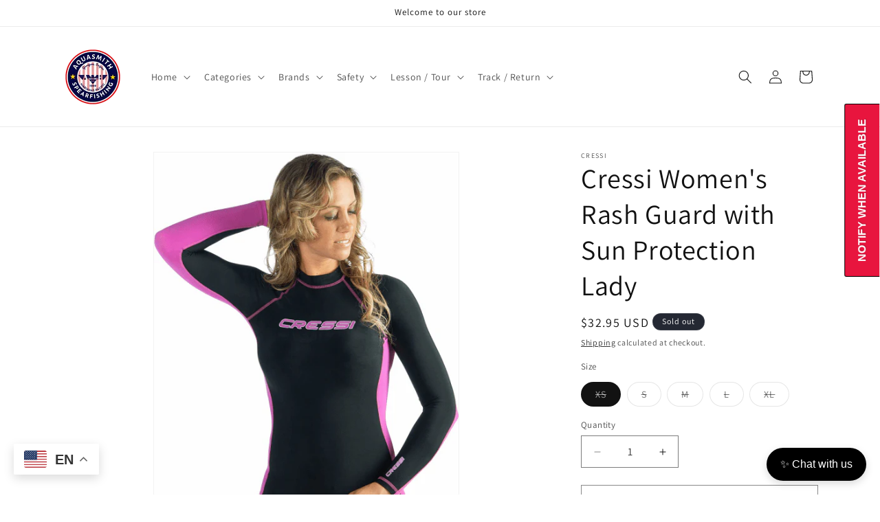

--- FILE ---
content_type: text/javascript; charset=utf-8
request_url: https://aquasmith.com/products/cressi-womens-rash-guard-for-swimming-surfing-diving-with-sun-protection.js
body_size: 850
content:
{"id":2462598398010,"title":"Cressi Women's Rash Guard with Sun Protection Lady","handle":"cressi-womens-rash-guard-for-swimming-surfing-diving-with-sun-protection","description":"\u003cul class=\"a-unordered-list a-vertical a-spacing-none\"\u003e\n\u003cli\u003e\n\u003cspan\u003e- Two piece wetsuit with hooded jacket and high-waist pants\u003c\/span\u003e\u003cbr\u003e\u003cspan\u003e- External lined in super stretch spandex fabric\u003c\/span\u003e\u003cbr\u003e\u003cspan\u003e- Wetsuit interior: open cell Q-FOAM neoprene\u003c\/span\u003e\u003cbr\u003e\u003cspan\u003e- Reinforcements: Puff Gum in all high wear areas\u003c\/span\u003e\u003cbr\u003e\u003cspan\u003e- Reinforcements in the chest and knees\u003c\/span\u003e\u003cbr\u003e\u003cspan\u003e- External double blind stitching for durability\u003c\/span\u003e\u003cbr\u003e\u003cspan\u003e- Double button beavertail snaps\u003c\/span\u003e\n\u003c\/li\u003e\n\u003c\/ul\u003e","published_at":"2019-06-25T17:58:55+10:00","created_at":"2019-06-25T17:58:55+10:00","vendor":"Cressi","type":"Wetsuit \/ Rashguard","tags":["women"],"price":3295,"price_min":3295,"price_max":3295,"available":false,"price_varies":false,"compare_at_price":null,"compare_at_price_min":0,"compare_at_price_max":0,"compare_at_price_varies":false,"variants":[{"id":23392003981370,"title":"XS","option1":"XS","option2":null,"option3":null,"sku":"","requires_shipping":true,"taxable":false,"featured_image":null,"available":false,"name":"Cressi Women's Rash Guard with Sun Protection Lady - XS","public_title":"XS","options":["XS"],"price":3295,"weight":907,"compare_at_price":null,"inventory_management":"shopify","barcode":"","requires_selling_plan":false,"selling_plan_allocations":[]},{"id":23392004014138,"title":"S","option1":"S","option2":null,"option3":null,"sku":"","requires_shipping":true,"taxable":false,"featured_image":null,"available":false,"name":"Cressi Women's Rash Guard with Sun Protection Lady - S","public_title":"S","options":["S"],"price":3295,"weight":907,"compare_at_price":null,"inventory_management":"shopify","barcode":"","requires_selling_plan":false,"selling_plan_allocations":[]},{"id":23392004046906,"title":"M","option1":"M","option2":null,"option3":null,"sku":"","requires_shipping":true,"taxable":false,"featured_image":null,"available":false,"name":"Cressi Women's Rash Guard with Sun Protection Lady - M","public_title":"M","options":["M"],"price":3295,"weight":85,"compare_at_price":null,"inventory_management":"shopify","barcode":"84607084758","requires_selling_plan":false,"selling_plan_allocations":[]},{"id":23392004079674,"title":"L","option1":"L","option2":null,"option3":null,"sku":"","requires_shipping":true,"taxable":false,"featured_image":null,"available":false,"name":"Cressi Women's Rash Guard with Sun Protection Lady - L","public_title":"L","options":["L"],"price":3295,"weight":907,"compare_at_price":null,"inventory_management":"shopify","barcode":"","requires_selling_plan":false,"selling_plan_allocations":[]},{"id":23392004112442,"title":"XL","option1":"XL","option2":null,"option3":null,"sku":"","requires_shipping":true,"taxable":false,"featured_image":null,"available":false,"name":"Cressi Women's Rash Guard with Sun Protection Lady - XL","public_title":"XL","options":["XL"],"price":3295,"weight":907,"compare_at_price":null,"inventory_management":"shopify","barcode":"","requires_selling_plan":false,"selling_plan_allocations":[]}],"images":["\/\/cdn.shopify.com\/s\/files\/1\/0081\/9131\/1930\/files\/cressi-womens-rash-guard-with-sun-protection-lady-wetsuit-rashguard-447.png?v=1688814176","\/\/cdn.shopify.com\/s\/files\/1\/0081\/9131\/1930\/files\/cressi-womens-rash-guard-with-sun-protection-lady-wetsuit-rashguard-409.png?v=1688814180","\/\/cdn.shopify.com\/s\/files\/1\/0081\/9131\/1930\/files\/cressi-womens-rash-guard-with-sun-protection-lady-wetsuit-rashguard-731.png?v=1688814184","\/\/cdn.shopify.com\/s\/files\/1\/0081\/9131\/1930\/files\/cressi-womens-rash-guard-with-sun-protection-lady-wetsuit-rashguard-123.png?v=1688814188","\/\/cdn.shopify.com\/s\/files\/1\/0081\/9131\/1930\/files\/cressi-womens-rash-guard-with-sun-protection-lady-wetsuit-rashguard-946.png?v=1688814191","\/\/cdn.shopify.com\/s\/files\/1\/0081\/9131\/1930\/files\/cressi-womens-rash-guard-with-sun-protection-lady-wetsuit-rashguard-587.png?v=1688814194","\/\/cdn.shopify.com\/s\/files\/1\/0081\/9131\/1930\/files\/cressi-womens-rash-guard-with-sun-protection-lady-wetsuit-rashguard-991.png?v=1688814198","\/\/cdn.shopify.com\/s\/files\/1\/0081\/9131\/1930\/files\/cressi-womens-rash-guard-with-sun-protection-lady-wetsuit-rashguard-153.png?v=1688814201","\/\/cdn.shopify.com\/s\/files\/1\/0081\/9131\/1930\/files\/cressi-womens-rash-guard-with-sun-protection-lady-wetsuit-rashguard-815.png?v=1688814205","\/\/cdn.shopify.com\/s\/files\/1\/0081\/9131\/1930\/files\/cressi-womens-rash-guard-with-sun-protection-lady-wetsuit-rashguard-371.png?v=1688814208","\/\/cdn.shopify.com\/s\/files\/1\/0081\/9131\/1930\/files\/cressi-womens-rash-guard-with-sun-protection-lady-wetsuit-rashguard-643.png?v=1688814212","\/\/cdn.shopify.com\/s\/files\/1\/0081\/9131\/1930\/files\/cressi-womens-rash-guard-with-sun-protection-lady-wetsuit-rashguard-887.png?v=1688814215","\/\/cdn.shopify.com\/s\/files\/1\/0081\/9131\/1930\/files\/cressi-womens-rash-guard-with-sun-protection-lady-wetsuit-rashguard-653.png?v=1688814219","\/\/cdn.shopify.com\/s\/files\/1\/0081\/9131\/1930\/files\/cressi-womens-rash-guard-with-sun-protection-lady-wetsuit-rashguard-859.png?v=1688814222","\/\/cdn.shopify.com\/s\/files\/1\/0081\/9131\/1930\/files\/cressi-womens-rash-guard-with-sun-protection-lady-wetsuit-rashguard-451.png?v=1688814225","\/\/cdn.shopify.com\/s\/files\/1\/0081\/9131\/1930\/files\/cressi-womens-rash-guard-with-sun-protection-lady-wetsuit-rashguard-255.png?v=1688814229","\/\/cdn.shopify.com\/s\/files\/1\/0081\/9131\/1930\/files\/cressi-womens-rash-guard-with-sun-protection-lady-wetsuit-rashguard-832.png?v=1688814232","\/\/cdn.shopify.com\/s\/files\/1\/0081\/9131\/1930\/files\/cressi-womens-rash-guard-with-sun-protection-lady-wetsuit-rashguard-150.png?v=1688814235","\/\/cdn.shopify.com\/s\/files\/1\/0081\/9131\/1930\/files\/cressi-womens-rash-guard-with-sun-protection-lady-wetsuit-rashguard-914.png?v=1688814238","\/\/cdn.shopify.com\/s\/files\/1\/0081\/9131\/1930\/files\/cressi-womens-rash-guard-with-sun-protection-lady-wetsuit-rashguard-629.png?v=1688814241","\/\/cdn.shopify.com\/s\/files\/1\/0081\/9131\/1930\/files\/cressi-womens-rash-guard-with-sun-protection-lady-wetsuit-rashguard-601.png?v=1688814245","\/\/cdn.shopify.com\/s\/files\/1\/0081\/9131\/1930\/files\/cressi-womens-rash-guard-with-sun-protection-lady-wetsuit-rashguard-524.png?v=1688814248","\/\/cdn.shopify.com\/s\/files\/1\/0081\/9131\/1930\/files\/cressi-womens-rash-guard-with-sun-protection-lady-wetsuit-rashguard-942.png?v=1688814251","\/\/cdn.shopify.com\/s\/files\/1\/0081\/9131\/1930\/files\/cressi-womens-rash-guard-with-sun-protection-lady-wetsuit-rashguard-476.png?v=1688814254","\/\/cdn.shopify.com\/s\/files\/1\/0081\/9131\/1930\/files\/cressi-womens-rash-guard-with-sun-protection-lady-wetsuit-rashguard-695.png?v=1688814257","\/\/cdn.shopify.com\/s\/files\/1\/0081\/9131\/1930\/files\/cressi-womens-rash-guard-with-sun-protection-lady-wetsuit-rashguard-153_d336f1cd-23fd-4c4b-af9a-18fa04424af3.png?v=1688814260"],"featured_image":"\/\/cdn.shopify.com\/s\/files\/1\/0081\/9131\/1930\/files\/cressi-womens-rash-guard-with-sun-protection-lady-wetsuit-rashguard-447.png?v=1688814176","options":[{"name":"Size","position":1,"values":["XS","S","M","L","XL"]}],"url":"\/products\/cressi-womens-rash-guard-for-swimming-surfing-diving-with-sun-protection","media":[{"alt":"Cressi Womens Rash Guard With Sun Protection Lady Wetsuit \/ Rashguard","id":34301934240066,"position":1,"preview_image":{"aspect_ratio":0.808,"height":600,"width":485,"src":"https:\/\/cdn.shopify.com\/s\/files\/1\/0081\/9131\/1930\/files\/cressi-womens-rash-guard-with-sun-protection-lady-wetsuit-rashguard-447.png?v=1688814176"},"aspect_ratio":0.808,"height":600,"media_type":"image","src":"https:\/\/cdn.shopify.com\/s\/files\/1\/0081\/9131\/1930\/files\/cressi-womens-rash-guard-with-sun-protection-lady-wetsuit-rashguard-447.png?v=1688814176","width":485},{"alt":"Cressi Womens Rash Guard With Sun Protection Lady Wetsuit \/ Rashguard","id":34301934666050,"position":2,"preview_image":{"aspect_ratio":0.667,"height":600,"width":400,"src":"https:\/\/cdn.shopify.com\/s\/files\/1\/0081\/9131\/1930\/files\/cressi-womens-rash-guard-with-sun-protection-lady-wetsuit-rashguard-409.png?v=1688814180"},"aspect_ratio":0.667,"height":600,"media_type":"image","src":"https:\/\/cdn.shopify.com\/s\/files\/1\/0081\/9131\/1930\/files\/cressi-womens-rash-guard-with-sun-protection-lady-wetsuit-rashguard-409.png?v=1688814180","width":400},{"alt":"Cressi Womens Rash Guard With Sun Protection Lady Wetsuit \/ Rashguard","id":34301934993730,"position":3,"preview_image":{"aspect_ratio":0.667,"height":600,"width":400,"src":"https:\/\/cdn.shopify.com\/s\/files\/1\/0081\/9131\/1930\/files\/cressi-womens-rash-guard-with-sun-protection-lady-wetsuit-rashguard-731.png?v=1688814184"},"aspect_ratio":0.667,"height":600,"media_type":"image","src":"https:\/\/cdn.shopify.com\/s\/files\/1\/0081\/9131\/1930\/files\/cressi-womens-rash-guard-with-sun-protection-lady-wetsuit-rashguard-731.png?v=1688814184","width":400},{"alt":"Cressi Womens Rash Guard With Sun Protection Lady Wetsuit \/ Rashguard","id":34301935288642,"position":4,"preview_image":{"aspect_ratio":0.667,"height":600,"width":400,"src":"https:\/\/cdn.shopify.com\/s\/files\/1\/0081\/9131\/1930\/files\/cressi-womens-rash-guard-with-sun-protection-lady-wetsuit-rashguard-123.png?v=1688814188"},"aspect_ratio":0.667,"height":600,"media_type":"image","src":"https:\/\/cdn.shopify.com\/s\/files\/1\/0081\/9131\/1930\/files\/cressi-womens-rash-guard-with-sun-protection-lady-wetsuit-rashguard-123.png?v=1688814188","width":400},{"alt":"Cressi Womens Rash Guard With Sun Protection Lady Wetsuit \/ Rashguard","id":34301935944002,"position":5,"preview_image":{"aspect_ratio":0.667,"height":600,"width":400,"src":"https:\/\/cdn.shopify.com\/s\/files\/1\/0081\/9131\/1930\/files\/cressi-womens-rash-guard-with-sun-protection-lady-wetsuit-rashguard-946.png?v=1688814191"},"aspect_ratio":0.667,"height":600,"media_type":"image","src":"https:\/\/cdn.shopify.com\/s\/files\/1\/0081\/9131\/1930\/files\/cressi-womens-rash-guard-with-sun-protection-lady-wetsuit-rashguard-946.png?v=1688814191","width":400},{"alt":"Cressi Womens Rash Guard With Sun Protection Lady Wetsuit \/ Rashguard","id":34301936173378,"position":6,"preview_image":{"aspect_ratio":0.667,"height":600,"width":400,"src":"https:\/\/cdn.shopify.com\/s\/files\/1\/0081\/9131\/1930\/files\/cressi-womens-rash-guard-with-sun-protection-lady-wetsuit-rashguard-587.png?v=1688814194"},"aspect_ratio":0.667,"height":600,"media_type":"image","src":"https:\/\/cdn.shopify.com\/s\/files\/1\/0081\/9131\/1930\/files\/cressi-womens-rash-guard-with-sun-protection-lady-wetsuit-rashguard-587.png?v=1688814194","width":400},{"alt":"Cressi Womens Rash Guard With Sun Protection Lady Wetsuit \/ Rashguard","id":34301936402754,"position":7,"preview_image":{"aspect_ratio":0.667,"height":600,"width":400,"src":"https:\/\/cdn.shopify.com\/s\/files\/1\/0081\/9131\/1930\/files\/cressi-womens-rash-guard-with-sun-protection-lady-wetsuit-rashguard-991.png?v=1688814198"},"aspect_ratio":0.667,"height":600,"media_type":"image","src":"https:\/\/cdn.shopify.com\/s\/files\/1\/0081\/9131\/1930\/files\/cressi-womens-rash-guard-with-sun-protection-lady-wetsuit-rashguard-991.png?v=1688814198","width":400},{"alt":"Cressi Womens Rash Guard With Sun Protection Lady Wetsuit \/ Rashguard","id":34301936697666,"position":8,"preview_image":{"aspect_ratio":0.667,"height":600,"width":400,"src":"https:\/\/cdn.shopify.com\/s\/files\/1\/0081\/9131\/1930\/files\/cressi-womens-rash-guard-with-sun-protection-lady-wetsuit-rashguard-153.png?v=1688814201"},"aspect_ratio":0.667,"height":600,"media_type":"image","src":"https:\/\/cdn.shopify.com\/s\/files\/1\/0081\/9131\/1930\/files\/cressi-womens-rash-guard-with-sun-protection-lady-wetsuit-rashguard-153.png?v=1688814201","width":400},{"alt":"Cressi Womens Rash Guard With Sun Protection Lady Wetsuit \/ Rashguard","id":34301937221954,"position":9,"preview_image":{"aspect_ratio":0.667,"height":600,"width":400,"src":"https:\/\/cdn.shopify.com\/s\/files\/1\/0081\/9131\/1930\/files\/cressi-womens-rash-guard-with-sun-protection-lady-wetsuit-rashguard-815.png?v=1688814205"},"aspect_ratio":0.667,"height":600,"media_type":"image","src":"https:\/\/cdn.shopify.com\/s\/files\/1\/0081\/9131\/1930\/files\/cressi-womens-rash-guard-with-sun-protection-lady-wetsuit-rashguard-815.png?v=1688814205","width":400},{"alt":"Cressi Womens Rash Guard With Sun Protection Lady Wetsuit \/ Rashguard","id":34301937615170,"position":10,"preview_image":{"aspect_ratio":0.667,"height":600,"width":400,"src":"https:\/\/cdn.shopify.com\/s\/files\/1\/0081\/9131\/1930\/files\/cressi-womens-rash-guard-with-sun-protection-lady-wetsuit-rashguard-371.png?v=1688814208"},"aspect_ratio":0.667,"height":600,"media_type":"image","src":"https:\/\/cdn.shopify.com\/s\/files\/1\/0081\/9131\/1930\/files\/cressi-womens-rash-guard-with-sun-protection-lady-wetsuit-rashguard-371.png?v=1688814208","width":400},{"alt":"Cressi Womens Rash Guard With Sun Protection Lady Wetsuit \/ Rashguard","id":34301937779010,"position":11,"preview_image":{"aspect_ratio":0.667,"height":600,"width":400,"src":"https:\/\/cdn.shopify.com\/s\/files\/1\/0081\/9131\/1930\/files\/cressi-womens-rash-guard-with-sun-protection-lady-wetsuit-rashguard-643.png?v=1688814212"},"aspect_ratio":0.667,"height":600,"media_type":"image","src":"https:\/\/cdn.shopify.com\/s\/files\/1\/0081\/9131\/1930\/files\/cressi-womens-rash-guard-with-sun-protection-lady-wetsuit-rashguard-643.png?v=1688814212","width":400},{"alt":"Cressi Womens Rash Guard With Sun Protection Lady Wetsuit \/ Rashguard","id":34301938237762,"position":12,"preview_image":{"aspect_ratio":0.667,"height":600,"width":400,"src":"https:\/\/cdn.shopify.com\/s\/files\/1\/0081\/9131\/1930\/files\/cressi-womens-rash-guard-with-sun-protection-lady-wetsuit-rashguard-887.png?v=1688814215"},"aspect_ratio":0.667,"height":600,"media_type":"image","src":"https:\/\/cdn.shopify.com\/s\/files\/1\/0081\/9131\/1930\/files\/cressi-womens-rash-guard-with-sun-protection-lady-wetsuit-rashguard-887.png?v=1688814215","width":400},{"alt":"Cressi Womens Rash Guard With Sun Protection Lady Wetsuit \/ Rashguard","id":34301938729282,"position":13,"preview_image":{"aspect_ratio":0.667,"height":600,"width":400,"src":"https:\/\/cdn.shopify.com\/s\/files\/1\/0081\/9131\/1930\/files\/cressi-womens-rash-guard-with-sun-protection-lady-wetsuit-rashguard-653.png?v=1688814219"},"aspect_ratio":0.667,"height":600,"media_type":"image","src":"https:\/\/cdn.shopify.com\/s\/files\/1\/0081\/9131\/1930\/files\/cressi-womens-rash-guard-with-sun-protection-lady-wetsuit-rashguard-653.png?v=1688814219","width":400},{"alt":"Cressi Womens Rash Guard With Sun Protection Lady Wetsuit \/ Rashguard","id":34301938958658,"position":14,"preview_image":{"aspect_ratio":0.667,"height":600,"width":400,"src":"https:\/\/cdn.shopify.com\/s\/files\/1\/0081\/9131\/1930\/files\/cressi-womens-rash-guard-with-sun-protection-lady-wetsuit-rashguard-859.png?v=1688814222"},"aspect_ratio":0.667,"height":600,"media_type":"image","src":"https:\/\/cdn.shopify.com\/s\/files\/1\/0081\/9131\/1930\/files\/cressi-womens-rash-guard-with-sun-protection-lady-wetsuit-rashguard-859.png?v=1688814222","width":400},{"alt":"Cressi Womens Rash Guard With Sun Protection Lady Wetsuit \/ Rashguard","id":34301939417410,"position":15,"preview_image":{"aspect_ratio":0.667,"height":600,"width":400,"src":"https:\/\/cdn.shopify.com\/s\/files\/1\/0081\/9131\/1930\/files\/cressi-womens-rash-guard-with-sun-protection-lady-wetsuit-rashguard-451.png?v=1688814225"},"aspect_ratio":0.667,"height":600,"media_type":"image","src":"https:\/\/cdn.shopify.com\/s\/files\/1\/0081\/9131\/1930\/files\/cressi-womens-rash-guard-with-sun-protection-lady-wetsuit-rashguard-451.png?v=1688814225","width":400},{"alt":"Cressi Womens Rash Guard With Sun Protection Lady Wetsuit \/ Rashguard","id":34301940040002,"position":16,"preview_image":{"aspect_ratio":0.667,"height":600,"width":400,"src":"https:\/\/cdn.shopify.com\/s\/files\/1\/0081\/9131\/1930\/files\/cressi-womens-rash-guard-with-sun-protection-lady-wetsuit-rashguard-255.png?v=1688814229"},"aspect_ratio":0.667,"height":600,"media_type":"image","src":"https:\/\/cdn.shopify.com\/s\/files\/1\/0081\/9131\/1930\/files\/cressi-womens-rash-guard-with-sun-protection-lady-wetsuit-rashguard-255.png?v=1688814229","width":400},{"alt":"Cressi Womens Rash Guard With Sun Protection Lady Wetsuit \/ Rashguard","id":34301940367682,"position":17,"preview_image":{"aspect_ratio":0.667,"height":600,"width":400,"src":"https:\/\/cdn.shopify.com\/s\/files\/1\/0081\/9131\/1930\/files\/cressi-womens-rash-guard-with-sun-protection-lady-wetsuit-rashguard-832.png?v=1688814232"},"aspect_ratio":0.667,"height":600,"media_type":"image","src":"https:\/\/cdn.shopify.com\/s\/files\/1\/0081\/9131\/1930\/files\/cressi-womens-rash-guard-with-sun-protection-lady-wetsuit-rashguard-832.png?v=1688814232","width":400},{"alt":"Cressi Womens Rash Guard With Sun Protection Lady Wetsuit \/ Rashguard","id":34301940826434,"position":18,"preview_image":{"aspect_ratio":0.667,"height":600,"width":400,"src":"https:\/\/cdn.shopify.com\/s\/files\/1\/0081\/9131\/1930\/files\/cressi-womens-rash-guard-with-sun-protection-lady-wetsuit-rashguard-150.png?v=1688814235"},"aspect_ratio":0.667,"height":600,"media_type":"image","src":"https:\/\/cdn.shopify.com\/s\/files\/1\/0081\/9131\/1930\/files\/cressi-womens-rash-guard-with-sun-protection-lady-wetsuit-rashguard-150.png?v=1688814235","width":400},{"alt":"Cressi Womens Rash Guard With Sun Protection Lady Wetsuit \/ Rashguard","id":34301941514562,"position":19,"preview_image":{"aspect_ratio":0.667,"height":600,"width":400,"src":"https:\/\/cdn.shopify.com\/s\/files\/1\/0081\/9131\/1930\/files\/cressi-womens-rash-guard-with-sun-protection-lady-wetsuit-rashguard-914.png?v=1688814238"},"aspect_ratio":0.667,"height":600,"media_type":"image","src":"https:\/\/cdn.shopify.com\/s\/files\/1\/0081\/9131\/1930\/files\/cressi-womens-rash-guard-with-sun-protection-lady-wetsuit-rashguard-914.png?v=1688814238","width":400},{"alt":"Cressi Womens Rash Guard With Sun Protection Lady Wetsuit \/ Rashguard","id":34301941776706,"position":20,"preview_image":{"aspect_ratio":0.667,"height":600,"width":400,"src":"https:\/\/cdn.shopify.com\/s\/files\/1\/0081\/9131\/1930\/files\/cressi-womens-rash-guard-with-sun-protection-lady-wetsuit-rashguard-629.png?v=1688814241"},"aspect_ratio":0.667,"height":600,"media_type":"image","src":"https:\/\/cdn.shopify.com\/s\/files\/1\/0081\/9131\/1930\/files\/cressi-womens-rash-guard-with-sun-protection-lady-wetsuit-rashguard-629.png?v=1688814241","width":400},{"alt":"Cressi Womens Rash Guard With Sun Protection Lady Wetsuit \/ Rashguard","id":34301942235458,"position":21,"preview_image":{"aspect_ratio":0.667,"height":600,"width":400,"src":"https:\/\/cdn.shopify.com\/s\/files\/1\/0081\/9131\/1930\/files\/cressi-womens-rash-guard-with-sun-protection-lady-wetsuit-rashguard-601.png?v=1688814245"},"aspect_ratio":0.667,"height":600,"media_type":"image","src":"https:\/\/cdn.shopify.com\/s\/files\/1\/0081\/9131\/1930\/files\/cressi-womens-rash-guard-with-sun-protection-lady-wetsuit-rashguard-601.png?v=1688814245","width":400},{"alt":"Cressi Womens Rash Guard With Sun Protection Lady Wetsuit \/ Rashguard","id":34301942530370,"position":22,"preview_image":{"aspect_ratio":0.667,"height":600,"width":400,"src":"https:\/\/cdn.shopify.com\/s\/files\/1\/0081\/9131\/1930\/files\/cressi-womens-rash-guard-with-sun-protection-lady-wetsuit-rashguard-524.png?v=1688814248"},"aspect_ratio":0.667,"height":600,"media_type":"image","src":"https:\/\/cdn.shopify.com\/s\/files\/1\/0081\/9131\/1930\/files\/cressi-womens-rash-guard-with-sun-protection-lady-wetsuit-rashguard-524.png?v=1688814248","width":400},{"alt":"Cressi Womens Rash Guard With Sun Protection Lady Wetsuit \/ Rashguard","id":34301942989122,"position":23,"preview_image":{"aspect_ratio":0.667,"height":600,"width":400,"src":"https:\/\/cdn.shopify.com\/s\/files\/1\/0081\/9131\/1930\/files\/cressi-womens-rash-guard-with-sun-protection-lady-wetsuit-rashguard-942.png?v=1688814251"},"aspect_ratio":0.667,"height":600,"media_type":"image","src":"https:\/\/cdn.shopify.com\/s\/files\/1\/0081\/9131\/1930\/files\/cressi-womens-rash-guard-with-sun-protection-lady-wetsuit-rashguard-942.png?v=1688814251","width":400},{"alt":"Cressi Womens Rash Guard With Sun Protection Lady Wetsuit \/ Rashguard","id":34301943710018,"position":24,"preview_image":{"aspect_ratio":0.667,"height":600,"width":400,"src":"https:\/\/cdn.shopify.com\/s\/files\/1\/0081\/9131\/1930\/files\/cressi-womens-rash-guard-with-sun-protection-lady-wetsuit-rashguard-476.png?v=1688814254"},"aspect_ratio":0.667,"height":600,"media_type":"image","src":"https:\/\/cdn.shopify.com\/s\/files\/1\/0081\/9131\/1930\/files\/cressi-womens-rash-guard-with-sun-protection-lady-wetsuit-rashguard-476.png?v=1688814254","width":400},{"alt":"Cressi Womens Rash Guard With Sun Protection Lady Wetsuit \/ Rashguard","id":34301944168770,"position":25,"preview_image":{"aspect_ratio":0.667,"height":600,"width":400,"src":"https:\/\/cdn.shopify.com\/s\/files\/1\/0081\/9131\/1930\/files\/cressi-womens-rash-guard-with-sun-protection-lady-wetsuit-rashguard-695.png?v=1688814257"},"aspect_ratio":0.667,"height":600,"media_type":"image","src":"https:\/\/cdn.shopify.com\/s\/files\/1\/0081\/9131\/1930\/files\/cressi-womens-rash-guard-with-sun-protection-lady-wetsuit-rashguard-695.png?v=1688814257","width":400},{"alt":"Cressi Womens Rash Guard With Sun Protection Lady Wetsuit \/ Rashguard","id":34301944430914,"position":26,"preview_image":{"aspect_ratio":0.667,"height":600,"width":400,"src":"https:\/\/cdn.shopify.com\/s\/files\/1\/0081\/9131\/1930\/files\/cressi-womens-rash-guard-with-sun-protection-lady-wetsuit-rashguard-153_d336f1cd-23fd-4c4b-af9a-18fa04424af3.png?v=1688814260"},"aspect_ratio":0.667,"height":600,"media_type":"image","src":"https:\/\/cdn.shopify.com\/s\/files\/1\/0081\/9131\/1930\/files\/cressi-womens-rash-guard-with-sun-protection-lady-wetsuit-rashguard-153_d336f1cd-23fd-4c4b-af9a-18fa04424af3.png?v=1688814260","width":400}],"requires_selling_plan":false,"selling_plan_groups":[]}

--- FILE ---
content_type: application/javascript; charset=utf-8
request_url: https://app.iaorana.ai/api/widget-script?shop=aquasmith1.myshopify.com&v=1768996448437
body_size: 11419
content:

(function() {
  // Prevent multiple instances
  if (window.IaOranaWidgetLoaded) return;
  window.IaOranaWidgetLoaded = true;

  // Enhanced shop detection with multiple fallbacks
  let shop = 'aquasmith1.myshopify.com';
  if (!shop || shop === 'null' || shop === 'undefined') {
    shop = window.Shopify?.shop || window.location.hostname || 'iaorana-ai-assistant.myshopify.com';
  }
  console.log('🏪 AI Chat: Detected shop:', shop);
  
  // Store billing status
  const hasBilling = true;
  console.log('💳 AI Chat: Billing status:', hasBilling);
  
  // Dynamically detect the API URL from the script source
  const scriptTags = document.querySelectorAll('script[src*="widget-script"]');
  let apiUrl = 'http://app.iaorana.ai'; // fallback
  
  if (scriptTags.length > 0) {
    const scriptSrc = scriptTags[0].src;
    const urlMatch = scriptSrc.match(/(https?:\/\/[^\/]+)/);
    if (urlMatch) {
      apiUrl = urlMatch[1];
    }
  }
  
  let isOpen = false;
  let messages = [];
  let conversationId = null;
  let sessionId = null;
  
  // Smart session detection: persist for navigation, clear for fresh visits
  function loadPersistedData() {
    try {
      const stored = localStorage.getItem('iaoranaChat');
      let shouldClearSession = false;
      
      if (stored) {
        const data = JSON.parse(stored);
        const sessionAge = Date.now() - (data.timestamp || 0);
        const maxSessionAge = 30 * 60 * 1000; // 30 minutes
        
        // Detect navigation type
        const navigationType = performance.navigation ? performance.navigation.type : 0;
        const isBackNavigation = navigationType === 2; // Back/forward button
        const isReload = navigationType === 1; // Page reload
        const isNewLoad = navigationType === 0; // New page load
        
        // Check if this is likely a fresh visit vs navigation
        const hasReferrer = document.referrer && document.referrer.includes(window.location.hostname);
        const isRecentSession = sessionAge < maxSessionAge;
        
        console.log('🔍 Session Detection:', {
          navigationType,
          isBackNavigation,
          isReload,
          isNewLoad,
          hasReferrer,
          sessionAge: Math.round(sessionAge / 1000) + 's',
          isRecentSession
        });
        
        // Keep session if:
        // - Back navigation, OR
        // - Page reload, OR  
        // - New load but has referrer from same site AND recent session
        const shouldKeepSession = isBackNavigation || 
                                isReload || 
                                (isNewLoad && hasReferrer && isRecentSession);
        
        if (shouldKeepSession && isRecentSession) {
          messages = data.messages || [];
          conversationId = data.conversationId || null;
          sessionId = data.sessionId || null;
          isOpen = data.isOpen || false; // Restore window state
          
          // Track if this is navigation between product pages (don't auto-scroll in this case)
          window.iaoranaNavigationType = {
            isBackNavigation,
            isReload,
            isProductPageNavigation: isNewLoad && hasReferrer && isRecentSession && messages.length > 0
          };
          
          console.log('✅ Keeping existing session:', messages.length, 'messages', 'Window was:', isOpen ? 'open' : 'closed');
        } else {
          shouldClearSession = true;
          console.log('🆕 Starting fresh session (fresh visit detected)');
        }
      } else {
        console.log('🆕 Starting fresh session (no stored data)');
      }
      
      // Generate new session ID if needed
      if (!sessionId || shouldClearSession) {
        messages = [];
        conversationId = null;
        sessionId = `widget_${Date.now()}_${Math.random().toString(36).substr(2, 9)}`;
        // Clear old data
        localStorage.removeItem('iaoranaChat');
        persistData();
      }
    } catch (error) {
      console.log('Error loading persisted chat data:', error);
      // Fallback: start fresh
      messages = [];
      conversationId = null;
      sessionId = `widget_${Date.now()}_${Math.random().toString(36).substr(2, 9)}`;
    }
  }
  
  // Save data to localStorage
  function persistData() {
    try {
      localStorage.setItem('iaoranaChat', JSON.stringify({
        messages: messages.slice(-20), // Keep last 20 messages
        conversationId,
        sessionId,
        isOpen, // Save window state
        timestamp: Date.now()
      }));
    } catch (error) {
      console.log('Error persisting chat data:', error);
    }
  }
  
  // Auto-detect theme colors from the store
  function getThemeColors() {
    const colors = {
      primary: '#007ace',
      primaryDark: '#005a9b',
      secondary: '#28a745',
      background: '#ffffff',
      text: '#000000',
      border: '#ddd'
    };
    
    try {
      // Try to detect common Shopify theme colors
      const computedStyles = getComputedStyle(document.body);
      const buttons = document.querySelectorAll('button[type="submit"], .btn-primary, .button--primary, .shopify-payment-button');
      
      if (buttons.length > 0) {
        const buttonStyle = getComputedStyle(buttons[0]);
        const buttonBg = buttonStyle.backgroundColor;
        if (buttonBg && buttonBg !== 'rgba(0, 0, 0, 0)') {
          colors.primary = buttonBg;
          // Create darker version for hover
          const rgb = buttonBg.match(/d+/g);
          if (rgb) {
            const r = Math.max(0, parseInt(rgb[0]) - 20);
            const g = Math.max(0, parseInt(rgb[1]) - 20);
            const b = Math.max(0, parseInt(rgb[2]) - 20);
            colors.primaryDark = `rgb(${r}, ${g}, ${b})`;
          }
        }
      }
      
      // Try to detect accent colors
      const links = document.querySelectorAll('a');
      if (links.length > 0) {
        const linkStyle = getComputedStyle(links[0]);
        const linkColor = linkStyle.color;
        if (linkColor && linkColor !== 'rgba(0, 0, 0, 0)') {
          colors.secondary = linkColor;
        }
      }
      
      // Detect body background
      const bodyBg = computedStyles.backgroundColor;
      if (bodyBg && bodyBg !== 'rgba(0, 0, 0, 0)') {
        colors.background = bodyBg;
      }
      
      // Detect text color
      const bodyText = computedStyles.color;
      if (bodyText && bodyText !== 'rgba(0, 0, 0, 0)') {
        colors.text = bodyText;
      }
      
    } catch (error) {
      console.log('Using default theme colors');
    }
    
    return colors;
  }
  
  const themeColors = getThemeColors();
  
  // Wait for DOM if needed
  function waitForElement(selector, timeout = 5000) {
    return new Promise((resolve) => {
      const element = document.querySelector(selector);
      if (element) {
        resolve(element);
        return;
      }
      
      const observer = new MutationObserver((mutations, obs) => {
        const element = document.querySelector(selector);
        if (element) {
          obs.disconnect();
          resolve(element);
        }
      });
      
      observer.observe(document.body, {
        childList: true,
        subtree: true
      });
      
      setTimeout(() => {
        observer.disconnect();
        resolve(null);
      }, timeout);
    });
  }
  
  // Try to find theme extension settings in multiple ways
  function getSettingsFromDOM() {
    // Method 1: Check for our widget root element
    const widgetRoot = document.getElementById('ai-chat-widget-root');
    console.log('🔍 Widget root element:', widgetRoot);
    
    if (widgetRoot) {
      return {
        found: true,
        position: widgetRoot.getAttribute('data-position'),
        buttonColor: widgetRoot.getAttribute('data-button-color'),
        buttonTextColor: widgetRoot.getAttribute('data-button-text-color'),
        headerColor: widgetRoot.getAttribute('data-header-color'),
        headerTextColor: widgetRoot.getAttribute('data-header-text-color'),
        sendButtonColor: widgetRoot.getAttribute('data-send-button-color'),
        sendButtonTextColor: widgetRoot.getAttribute('data-send-button-text-color'),
        buttonText: widgetRoot.getAttribute('data-button-text'),
        headerText: widgetRoot.getAttribute('data-header-text')
      };
    }
    
    // Method 2: Check for Shopify theme editor settings in script tags
    const currentScript = document.currentScript || document.querySelector('script[src*="widget-script"]');
    if (currentScript) {
      // Check if there's a previous sibling that might contain settings
      const prevElement = currentScript.previousElementSibling;
      console.log('🔍 Previous element to script:', prevElement);
      
      if (prevElement && prevElement.id === 'ai-chat-widget-settings') {
        try {
          const settings = JSON.parse(prevElement.textContent || '{}');
          console.log('📋 Found settings in script tag:', settings);
          return {
            found: true,
            ...settings
          };
        } catch (e) {
          console.log('❌ Failed to parse settings:', e);
        }
      }
    }
    
    // Method 3: Check all elements with data attributes
    const allElements = document.querySelectorAll('[data-position], [data-button-color]');
    console.log('🔍 Elements with data attributes:', allElements.length);
    
    return { found: false };
  }
  
  const domSettings = getSettingsFromDOM();
  
  let position = 'bottom-right';
  let buttonColor = themeColors.primary;
  let buttonTextColor = '#ffffff';
  let headerColor = themeColors.primary;
  let headerTextColor = '#ffffff';
  let sendButtonColor = themeColors.primary;
  let sendButtonTextColor = '#ffffff';
  let buttonText = 'Chat with us';
  let headerText = 'Shopping Assistant';
  
  if (domSettings.found) {
    console.log('✅ Found widget settings from DOM:', domSettings);
    position = domSettings.position || position;
    buttonColor = domSettings.buttonColor || buttonColor;
    buttonTextColor = domSettings.buttonTextColor || buttonTextColor;
    headerColor = domSettings.headerColor || headerColor;
    headerTextColor = domSettings.headerTextColor || headerTextColor;
    sendButtonColor = domSettings.sendButtonColor || sendButtonColor;
    sendButtonTextColor = domSettings.sendButtonTextColor || sendButtonTextColor;
    buttonText = domSettings.buttonText || buttonText;
    headerText = domSettings.headerText || headerText;
  } else {
    console.log('❌ No widget settings found in DOM');
  }
  
  // Fallback to URL parameters
  const scripts = document.getElementsByTagName('script');
  let scriptParams = new URLSearchParams();
  
  for (let script of scripts) {
    if (script.src && script.src.includes('widget-script')) {
      const url = new URL(script.src);
      scriptParams = url.searchParams;
      break;
    }
  }
  
  // Override with URL params if they exist
  position = scriptParams.get('position') || position;
  buttonColor = scriptParams.get('buttonColor') || buttonColor;
  buttonTextColor = scriptParams.get('buttonTextColor') || buttonTextColor;
  headerColor = scriptParams.get('headerColor') || headerColor;
  headerTextColor = scriptParams.get('headerTextColor') || headerTextColor;
  sendButtonColor = scriptParams.get('sendButtonColor') || sendButtonColor;
  sendButtonTextColor = scriptParams.get('sendButtonTextColor') || sendButtonTextColor;
  buttonText = decodeURIComponent(scriptParams.get('buttonText') || '') || buttonText;
  headerText = decodeURIComponent(scriptParams.get('headerText') || '') || headerText;
  
  // Finally check window settings
  position = window.aiChatSettings?.position || position;
  buttonColor = window.aiChatSettings?.buttonColor || buttonColor;
  buttonTextColor = window.aiChatSettings?.buttonTextColor || buttonTextColor;
  headerColor = window.aiChatSettings?.headerColor || headerColor;
  headerTextColor = window.aiChatSettings?.headerTextColor || headerTextColor;
  sendButtonColor = window.aiChatSettings?.sendButtonColor || sendButtonColor;
  sendButtonTextColor = window.aiChatSettings?.sendButtonTextColor || sendButtonTextColor;
  buttonText = window.aiChatSettings?.buttonText || buttonText;
  headerText = window.aiChatSettings?.headerText || headerText;
  
  const isBottomLeft = position === 'bottom-left';
  
  // Update window settings if they came from URL
  if (!window.aiChatSettings) {
    window.aiChatSettings = {
      buttonText,
      headerText,
      position,
      buttonColor,
      headerColor
    };
  }
  
  // Debug log settings before normalization
  console.log('🎨 AI Chat Widget Settings (raw):', {
    position,
    buttonColor,
    headerColor,
    buttonText,
    headerText,
    source: domSettings.found ? 'data attributes' : (scriptParams.get('position') ? 'URL params' : 'defaults'),
    dataAttributes: domSettings.found ? domSettings : null,
    scriptParams: Array.from(scriptParams.entries()),
    windowSettings: window.aiChatSettings
  });
  
  // Convert RGB to Hex if needed
  function normalizeColor(color) {
    if (!color) return null;
    
    // If it's already hex, return as is
    if (color.startsWith('#')) return color;
    
    // Handle rgb(r, g, b) format
    const rgbMatch = color.match(/rgbs*(s*(d+)s*,s*(d+)s*,s*(d+)s*)/);
    if (rgbMatch) {
      const r = parseInt(rgbMatch[1]);
      const g = parseInt(rgbMatch[2]);
      const b = parseInt(rgbMatch[3]);
      return '#' + ((r << 16) | (g << 8) | b).toString(16).padStart(6, '0');
    }
    
    return color;
  }
  
  // Normalize colors from RGB to hex
  buttonColor = normalizeColor(buttonColor) || buttonColor;
  headerColor = normalizeColor(headerColor) || headerColor;
  
  console.log('🎨 AI Chat Widget Settings (normalized):', {
    position,
    buttonColor,
    headerColor,
    isBottomLeft: position === 'bottom-left'
  });
  
  // Calculate darker shade for hover effect
  function darkenColor(color, amount = 20) {
    try {
      // Normalize color first
      color = normalizeColor(color) || color;
      const num = parseInt(color.replace('#', ''), 16);
      const r = Math.max(0, ((num >> 16) & 0xFF) - amount);
      const g = Math.max(0, ((num >> 8) & 0xFF) - amount);
      const b = Math.max(0, (num & 0xFF) - amount);
      return '#' + ((r << 16) | (g << 8) | b).toString(16).padStart(6, '0');
    } catch (e) {
      return color;
    }
  }
  
  const buttonHoverColor = darkenColor(buttonColor);
  
  // Create adaptive styles
  const styles = `
    .iaorana-chat-widget {
      position: fixed;
      bottom: 20px;
      ${isBottomLeft ? 'left: 20px;' : 'right: 20px;'}
      z-index: 9999;
      font-family: -apple-system, BlinkMacSystemFont, 'Segoe UI', Roboto, sans-serif;
    }
    
    .iaorana-chat-button {
      background: ${buttonColor};
      color: ${buttonTextColor};
      border: none;
      border-radius: 50px;
      padding: 15px 20px;
      cursor: pointer;
      font-size: 16px;
      box-shadow: 0 4px 12px rgba(0, 0, 0, 0.15);
      transition: all 0.3s ease;
      /* backdrop-filter removed for Edge compatibility */
    }
    
    .iaorana-chat-button:hover {
      background: ${buttonHoverColor};
      transform: translateY(-2px);
      box-shadow: 0 6px 20px rgba(0, 0, 0, 0.2);
    }
    
    .iaorana-chat-container {
      position: fixed;
      bottom: 20px;
      ${isBottomLeft ? 'left: 20px;' : 'right: 20px;'}
      width: 350px;
      height: 500px;
      background: ${themeColors.background};
      border: 1px solid ${themeColors.border};
      border-radius: 12px;
      z-index: 10000;
      display: none;
      flex-direction: column;
      box-shadow: 0 12px 40px rgba(0, 0, 0, 0.15);
      /* backdrop-filter removed for Edge compatibility */
    }
    
    .iaorana-chat-header {
      background: ${headerColor};
      color: ${headerTextColor};
      padding: 15px;
      border-radius: 12px 12px 0 0;
      display: flex;
      justify-content: space-between;
      align-items: center;
      position: relative;
    }
    
    .iaorana-chat-header::before {
      content: '';
      position: absolute;
      bottom: 0;
      left: 0;
      right: 0;
      height: 1px;
      background: linear-gradient(90deg, transparent, rgba(255,255,255,0.2), transparent);
    }
    
    .iaorana-chat-messages {
      flex: 1;
      padding: 15px;
      overflow-y: auto;
      color: ${themeColors.text};
    }
    
    /* Special styling for no-billing state */
    .iaorana-chat-messages.iaorana-no-billing {
      display: flex;
      align-items: center;
      justify-content: center;
      text-align: center;
    }
    
    .iaorana-no-billing-content {
      padding: 20px;
      width: 100%;
      max-width: 280px;
    }
    
    /* Message bubble styles */
    .iaorana-user-message {
      background: ${themeColors.primary};
      color: #ffffff;
      word-wrap: break-word;
    }
    
    .iaorana-ai-message {
      background: #f1f3f5;
      color: ${themeColors.text};
      word-wrap: break-word;
    }
    
    /* Chrome-specific fixes for suggestion buttons */
    .iaorana-suggestion-btn {
      flex: 0 0 auto !important;
      display: inline-block !important;
      white-space: nowrap !important;
    }
    
    .iaorana-chat-input {
      padding: 15px;
      border-top: 1px solid ${themeColors.border};
      display: flex;
      gap: 10px;
      background: ${themeColors.background};
      border-radius: 0 0 12px 12px;
    }
    
    .iaorana-chat-input input {
      flex: 1;
      padding: 10px;
      border: 1px solid ${themeColors.border};
      border-radius: 8px;
      background: ${themeColors.background};
      color: ${themeColors.text};
      font-size: 14px;
    }
    
    .iaorana-chat-input input:focus {
      outline: none;
      border-color: ${themeColors.primary};
      box-shadow: 0 0 0 2px rgba(0, 122, 206, 0.1);
    }
    
    .iaorana-chat-input button {
      background: ${sendButtonColor};
      color: ${sendButtonTextColor};
      border: none;
      border-radius: 8px;
      padding: 10px 16px;
      cursor: pointer;
      font-weight: 500;
      transition: all 0.2s ease;
    }
    
    .iaorana-chat-input button:hover {
      background: ${themeColors.primaryDark};
      transform: translateY(-1px);
    }
    
    .iaorana-user-message {
      background: ${themeColors.primary} !important;
      color: white !important;
    }
    
    .iaorana-ai-message {
      background: rgba(0, 0, 0, 0.05) !important;
      color: ${themeColors.text} !important;
    }
    
    .iaorana-product-title {
      color: ${themeColors.primary} !important;
      cursor: pointer !important;
      text-decoration: underline !important;
    }
    
    .iaorana-product-title:hover {
      opacity: 0.8 !important;
    }
    
    .iaorana-add-to-cart-btn {
      background: #007ace !important;
      color: #ffffff !important;
    }
    
    .iaorana-add-to-cart-btn:hover {
      opacity: 0.9;
      transform: translateY(-1px);
    }
    
    /* Chrome-specific flex fixes */
    .iaorana-suggestion-btn {
      flex-shrink: 0;
      min-width: 0;
    }
    
    /* Ensure product cards take full width in their container */
    .iaorana-ai-message > div[style*="margin-top"] {
      width: 100% !important;
      max-width: 100% !important;
    }
    
    @media (max-width: 480px) {
      .iaorana-chat-container {
        width: calc(100vw - 20px);
        height: calc(100vh - 100px);
        bottom: 10px;
        right: 10px;
      }
      
      .iaorana-chat-button {
        bottom: 10px;
        right: 10px;
      }
    }
  `;
  
  // Add styles to document
  const styleSheet = document.createElement('style');
  styleSheet.textContent = styles;
  document.head.appendChild(styleSheet);
  
  // Create chat widget HTML
  function createChatWidget() {
    const widget = document.createElement('div');
    widget.className = 'iaorana-chat-widget';
    widget.id = 'iaorana-chat-widget';
    
    // Check if billing is active
    if (!hasBilling) {
      // Show billing setup message
      // Settings are already defined above from URL params or window settings
      
      widget.innerHTML = `
        <button class="iaorana-chat-button" onclick="window.IaOranaChat.toggle()">
          ✨ ${buttonText}
        </button>
        <div id="iaorana-chat-container" class="iaorana-chat-container">
          <div class="iaorana-chat-header">
            <span>${headerText}</span>
            <button onclick="window.IaOranaChat.close()" style="background: none; border: none; color: ${headerTextColor}; cursor: pointer;">✕</button>
          </div>
          <div id="iaorana-chat-messages" class="iaorana-chat-messages iaorana-no-billing">
            <div class="iaorana-no-billing-content">
              <div style="font-size: 48px; margin-bottom: 20px;">🔒</div>
              <h3 style="margin: 0 0 10px 0; color: ${themeColors.text};">AI Assistant Not Available</h3>
              <p style="color: #666; margin: 0 0 20px 0; font-size: 14px;">
                The AI shopping assistant is not available on this store yet. Please contact the store owner to enable this feature.
              </p>
              <p style="color: #666; font-size: 12px; margin-top: 10px; font-style: italic;">
                Contact the store directly for assistance
              </p>
            </div>
          </div>
        </div>
      `;
    } else {
      // Show normal chat interface
      // Settings are already defined above from URL params or window settings
      
      widget.innerHTML = `
        <button class="iaorana-chat-button" onclick="window.IaOranaChat.toggle()">
          ✨ ${buttonText}
        </button>
        <div id="iaorana-chat-container" class="iaorana-chat-container">
          <div class="iaorana-chat-header">
            <span>${headerText}</span>
            <button onclick="window.IaOranaChat.close()" style="background: none; border: none; color: ${headerTextColor}; cursor: pointer;">✕</button>
          </div>
          <div id="iaorana-chat-messages" class="iaorana-chat-messages">
            <div style="color: #666;">👋 Hi! I'm your Shopping Assistant. How can I help you today?</div>
          </div>
          <div class="iaorana-chat-input">
            <input type="text" id="iaorana-chat-input" placeholder="Ask me anything..." />
            <button onclick="window.IaOranaChat.sendMessage()">Send</button>
          </div>
        </div>
      `;
    }
    
    return widget;
  }
  
  // Chat functionality
  window.IaOranaChat = {
    toggle: function() {
      const container = document.getElementById('iaorana-chat-container');
      const button = document.querySelector('.iaorana-chat-button');
      
      const isEdge = /Edge/.test(navigator.userAgent) || /Edg/.test(navigator.userAgent);
      
      if (isOpen) {
        container.style.display = 'none';
        button.style.display = 'block';
        if (isEdge) {
          container.style.visibility = 'hidden';
          button.style.visibility = 'visible';
        }
        isOpen = false;
      } else {
        container.style.display = 'flex';
        button.style.display = 'none';
        if (isEdge) {
          container.style.visibility = 'visible';
          button.style.visibility = 'hidden';
        }
        isOpen = true;
      }
      persistData(); // Save window state
    },
    
    close: function() {
      const container = document.getElementById('iaorana-chat-container');
      const button = document.querySelector('.iaorana-chat-button');
      const isEdge = /Edge/.test(navigator.userAgent) || /Edg/.test(navigator.userAgent);
      
      container.style.display = 'none';
      button.style.display = 'block';
      if (isEdge) {
        container.style.visibility = 'hidden';
        button.style.visibility = 'visible';
      }
      isOpen = false;
      persistData(); // Save window state
    },
    
    sendMessage: async function(retryCount = 0) {
      // Block sending messages if billing is not active
      if (!hasBilling) {
        console.log('⚠️ AI Chat: Billing not active, cannot send messages');
        return;
      }
      
      const input = document.getElementById('iaorana-chat-input');
      const sendButton = document.querySelector('.iaorana-chat-input button');
      if (!input || !sendButton) return;
      
      const message = input.value.trim();
      if (!message) return;
      
      // Add user message
      this.addMessage('user', message);
      input.value = '';
      
      // Show loading state
      sendButton.disabled = true;
      sendButton.textContent = '💭 Thinking...';
      sendButton.style.opacity = '0.7';
      this.addMessage('ai', '💭 Thinking...', [], { isLoading: true });
      
      try {
        const controller = new AbortController();
        const timeoutId = setTimeout(() => controller.abort(), 15000); // 15 second timeout
        
        const response = await fetch(`${apiUrl}/api/chat`, {
          method: 'POST',
          headers: { 
            'Content-Type': 'application/json',
            'Accept': 'application/json'
          },
          mode: 'cors',
          signal: controller.signal,
          body: JSON.stringify({
            message: message,
            shop: shop,
            session_id: sessionId,
            conversation_history: messages.slice(-10)
          })
        });
        
        clearTimeout(timeoutId);
        
        if (!response.ok) {
          throw new Error(`HTTP ${response.status}: ${response.statusText}`);
        }
        
        const data = await response.json();
        
        // Remove loading message
        this.removeLoadingMessage();
        
        if (data.error) {
          // Handle API-level errors with retry logic
          this.handleError(data, message, retryCount);
          return;
        }
        
        // Track conversation ID
        if (data.conversationId && !conversationId) {
          conversationId = data.conversationId;
        }
        
        // Add AI response
        this.addMessage('ai', data.message, data.products, data);
        
      } catch (error) {
        this.removeLoadingMessage();
        this.handleError({
          error: error.name === 'AbortError' ? 'Request timeout' : 'Network error',
          canRetry: true,
          retryIn: 3000
        }, message, retryCount);
      } finally {
        // Reset send button
        sendButton.disabled = false;
        sendButton.textContent = 'Send';
        sendButton.style.opacity = '1';
      }
    },
    
    addMessage: function(type, content, products, data) {
      // Don't add messages if billing is not active
      if (!hasBilling) {
        console.log('📌 Cannot add message - billing not active');
        return;
      }
      
      const messagesContainer = document.getElementById('iaorana-chat-messages');
      const messageDiv = document.createElement('div');
      messageDiv.style.marginBottom = '15px';
      messageDiv.style.textAlign = type === 'user' ? 'right' : 'left';
      
      let messageHTML = `
        <div class="${type === 'user' ? 'iaorana-user-message' : 'iaorana-ai-message'}" style="
          display: inline-block;
          padding: 8px 12px;
          border-radius: 10px;
          max-width: ${type === 'user' ? '85%' : '92%'};
        ">
          ${content}
        </div>
      `;
      
      // Add products if available
      if (products && products.length > 0) {
        messageHTML += '<div style="margin-top: 8px; text-align: left; width: 100%; display: block;">';
        products.slice(0, 3).forEach(product => {
          messageHTML += `
            <div style="
              background: white;
              border: 1px solid #e0e0e0;
              border-radius: 8px;
              padding: 8px;
              margin-bottom: 6px;
              font-size: 12px;
              display: flex;
              gap: 8px;
              cursor: pointer;
              transition: all 0.2s ease;
              width: 100%;
              box-sizing: border-box;
            " onmouseover="this.style.borderColor='${themeColors.primary}'; this.style.boxShadow='0 2px 8px rgba(0,0,0,0.1)'" onmouseout="this.style.borderColor='#e0e0e0'; this.style.boxShadow='none'">
              ${product.images?.edges?.[0]?.node?.url ? 
                `<img src="${product.images.edges[0].node.url}" 
                     alt="${product.title}" 
                     style="width: 60px; height: 60px; border-radius: 6px; object-fit: cover; background-color: #f5f5f5;" 
                     onerror="this.style.backgroundColor='#f0f0f0'; this.innerHTML='📦'; this.style.display='flex'; this.style.alignItems='center'; this.style.justifyContent='center';"
                     onload="console.log('Image loaded:', '${product.title}')" />` : ''
              }
              <div style="flex: 1;">
                <div class="iaorana-product-title" 
                     data-product-handle="${product.handle || ''}"
                     data-product-title="${product.title}"
                     data-shop-domain="aquasmith1.myshopify.com"
                     style="font-weight: bold;">${product.title}</div>
                <div style="color: #666; font-size: 11px;">$${product.price} ${product.currency || 'USD'}</div>
                <div style="color: #888; font-size: 10px; margin-top: 2px;">
                  ${product.description ? product.description.substring(0, 50) + '...' : ''}
                </div>
                ${product.checkoutData?.canAddToCart ? 
                  `<button class="iaorana-add-to-cart-btn" 
                           data-product-id="${product.id}" 
                           data-variant-id="${product.checkoutData.variantId}"
                           data-product-price="${product.price}"
                           style="
                             background: #007ace !important;
                             color: #ffffff !important;
                             border: none;
                             border-radius: 4px;
                             padding: 6px 12px;
                             font-size: 11px;
                             cursor: pointer;
                             margin-top: 6px;
                             width: 100%;
                             font-weight: 500;
                             box-shadow: 0 2px 4px rgba(0,0,0,0.1);
                           ">
                    🛒 Add to Cart
                  </button>` : ''
                }
              </div>
            </div>
          `;
        });
        messageHTML += '</div>';
      }
      
      // Add follow-up suggestions for AI messages
      if (type === 'ai' && data?.followUp && data.followUp.length > 0) {
        messageHTML += '<div style="margin-top: 8px; text-align: left; display: flex; flex-wrap: wrap; gap: 4px; width: 100%; max-width: 100%; box-sizing: border-box;">';
        data.followUp.slice(0, 3).forEach(suggestion => {
          // Filter out add to cart suggestions since we have visible buttons
          if (suggestion.toLowerCase().includes('add to cart') || 
              suggestion.toLowerCase().includes('add it to cart') ||
              suggestion.toLowerCase().includes('add to your cart')) {
            return; // Skip this suggestion
          }
          
          messageHTML += `
            <button class="iaorana-suggestion-btn" data-suggestion="${suggestion}" style="
              background: rgba(0, 122, 206, 0.1);
              border: 1px solid ${themeColors.primary};
              border-radius: 15px;
              padding: 4px 8px;
              margin: 2px;
              font-size: 10px;
              color: ${themeColors.primary};
              cursor: pointer;
              flex: 0 0 auto;
              white-space: nowrap;
              display: inline-block;
            ">
              ${suggestion}
            </button>
          `;
        });
        messageHTML += '</div>';
      }
      
      messageDiv.innerHTML = messageHTML;
      
      // Chrome fix: Ensure message div properly contains its children
      if (type === 'ai' && (products?.length > 0 || data?.followUp?.length > 0)) {
        messageDiv.style.width = '100%';
        messageDiv.style.maxWidth = '92%';
        messageDiv.style.display = 'inline-block';
      }
      
      // Ensure proper width for product cards and suggestions
      const productContainers = messageDiv.querySelectorAll('div[style*="margin-top: 8px"]');
      productContainers.forEach(container => {
        if (container.innerHTML.includes('iaorana-suggestion-btn') || container.innerHTML.includes('Add to Cart')) {
          container.style.width = '100%';
          container.style.maxWidth = '100%';
        }
      });
      
      messagesContainer.appendChild(messageDiv);
      messagesContainer.scrollTop = messagesContainer.scrollHeight;
      
      // Note: Both suggestion buttons and Add to Cart buttons now use global event delegation
      // No need to attach individual click handlers
      
      // Track message and persist (but don't persist loading messages)
      if (!data?.isLoading) {
        messages.push({ 
          type: type, 
          content: content, 
          products: products || [], 
          followUp: data?.followUp || [] 
        });
      }
      persistData();
    },
    
    // Display message without saving (for restoration)
    displayMessage: function(type, content, products, data) {
      // Don't display messages if billing is not active
      if (!hasBilling) {
        console.log('📌 Cannot display message - billing not active');
        return;
      }
      
      const messagesContainer = document.getElementById('iaorana-chat-messages');
      if (!messagesContainer) return;
      
      const messageDiv = document.createElement('div');
      messageDiv.style.marginBottom = '15px';
      messageDiv.style.textAlign = type === 'user' ? 'right' : 'left';
      
      let messageHTML = `
        <div class="${type === 'user' ? 'iaorana-user-message' : 'iaorana-ai-message'}" style="
          display: inline-block;
          padding: 8px 12px;
          border-radius: 10px;
          max-width: ${type === 'user' ? '85%' : '92%'};
        ">
          ${content}
        </div>
      `;
      
      // Add products if available
      if (products && products.length > 0) {
        messageHTML += '<div style="margin-top: 8px; text-align: left; width: 100%; display: block;">';
        products.slice(0, 3).forEach(product => {
          messageHTML += `
            <div style="
              background: white;
              border: 1px solid #e0e0e0;
              border-radius: 8px;
              padding: 8px;
              margin-bottom: 6px;
              font-size: 12px;
              display: flex;
              gap: 8px;
              cursor: pointer;
              transition: all 0.2s ease;
              width: 100%;
              box-sizing: border-box;
            " onmouseover="this.style.borderColor='${themeColors.primary}'; this.style.boxShadow='0 2px 8px rgba(0,0,0,0.1)'" onmouseout="this.style.borderColor='#e0e0e0'; this.style.boxShadow='none'">
              ${product.images?.edges?.[0]?.node?.url ? 
                `<img src="${product.images.edges[0].node.url}" 
                     alt="${product.title}" 
                     style="width: 60px; height: 60px; border-radius: 6px; object-fit: cover; background-color: #f5f5f5;" 
                     onerror="this.style.backgroundColor='#f0f0f0'; this.innerHTML='📦'; this.style.display='flex'; this.style.alignItems='center'; this.style.justifyContent='center';"
                     onload="console.log('Image loaded:', '${product.title}')" />` : ''
              }
              <div style="flex: 1;">
                <div class="iaorana-product-title" 
                     data-product-handle="${product.handle || ''}"
                     data-product-title="${product.title}"
                     data-shop-domain="aquasmith1.myshopify.com"
                     style="font-weight: bold; cursor: pointer; color: ${themeColors.primary}; text-decoration: underline;">${product.title}</div>
                <div style="color: #666; font-size: 11px;">$${product.price} ${product.currency || 'USD'}</div>
                <div style="color: #888; font-size: 10px; margin-top: 2px;">
                  ${product.description ? product.description.substring(0, 50) + '...' : ''}
                </div>
                ${product.inventoryInfo ? 
                  `<div style="color: #ff6b35; font-size: 10px; margin-top: 2px;">${product.inventoryInfo}</div>` : ''
                }
                ${product.checkoutData?.canAddToCart ? 
                  `<button class="iaorana-add-to-cart-btn" 
                           data-product-id="${product.id}" 
                           data-variant-id="${product.checkoutData.variantId}"
                           data-product-price="${product.price}"
                           style="
                             background: #007ace !important;
                             color: #ffffff !important;
                             border: none;
                             border-radius: 4px;
                             padding: 6px 12px;
                             font-size: 11px;
                             cursor: pointer;
                             margin-top: 6px;
                             width: 100%;
                             font-weight: 500;
                             box-shadow: 0 2px 4px rgba(0,0,0,0.1);
                           ">
                    🛒 Add to Cart
                  </button>` : ''
                }
              </div>
            </div>
          `;
        });
        messageHTML += '</div>';
      }
      
      // Add follow-up suggestions for AI messages
      if (type === 'ai' && data?.followUp && data.followUp.length > 0) {
        messageHTML += '<div style="margin-top: 8px; text-align: left; display: flex; flex-wrap: wrap; gap: 4px; width: 100%; max-width: 100%; box-sizing: border-box;">';
        data.followUp.slice(0, 3).forEach(suggestion => {
          // Filter out add to cart suggestions since we have visible buttons
          if (suggestion.toLowerCase().includes('add to cart') || 
              suggestion.toLowerCase().includes('add it to cart') ||
              suggestion.toLowerCase().includes('add to your cart')) {
            return; // Skip this suggestion
          }
          
          messageHTML += `
            <button class="iaorana-suggestion-btn" data-suggestion="${suggestion}" style="
              background: rgba(0, 122, 206, 0.1);
              border: 1px solid ${themeColors.primary};
              border-radius: 15px;
              padding: 4px 8px;
              margin: 2px;
              font-size: 10px;
              color: ${themeColors.primary};
              cursor: pointer;
              flex: 0 0 auto;
              white-space: nowrap;
              display: inline-block;
            ">
              ${suggestion}
            </button>
          `;
        });
        messageHTML += '</div>';
      }
      
      messageDiv.innerHTML = messageHTML;
      
      // Chrome fix: Ensure message div properly contains its children
      if (type === 'ai' && (products?.length > 0 || data?.followUp?.length > 0)) {
        messageDiv.style.width = '100%';
        messageDiv.style.maxWidth = '92%';
        messageDiv.style.display = 'inline-block';
      }
      
      // Ensure proper width for product cards and suggestions
      const productContainers = messageDiv.querySelectorAll('div[style*="margin-top: 8px"]');
      productContainers.forEach(container => {
        if (container.innerHTML.includes('iaorana-suggestion-btn') || container.innerHTML.includes('Add to Cart')) {
          container.style.width = '100%';
          container.style.maxWidth = '100%';
        }
      });
      
      messagesContainer.appendChild(messageDiv);
      
      // Ensure scroll to bottom with a slight delay for rendering
      setTimeout(() => {
        messagesContainer.scrollTop = messagesContainer.scrollHeight;
      }, 50);
      
      // Attach click handlers to Add to Cart buttons
      messageDiv.querySelectorAll('.iaorana-add-to-cart-btn').forEach(btn => {
        btn.addEventListener('click', function(e) {
          e.stopPropagation();
          e.preventDefault();
          const productId = this.getAttribute('data-product-id');
          const variantId = this.getAttribute('data-variant-id');
          const productPrice = this.getAttribute('data-product-price');
          console.log('🛒 Add to Cart button clicked!', { productId, variantId, productPrice });
          window.IaOranaChat.addToCart(productId, variantId, productPrice);
        });
      });
      
      // Don't save to localStorage - this is just for display
    },
    
    addToCart: async function(productId, variantId, productPrice) {
      console.log('🛒 Add to Cart clicked!', { productId, variantId, conversationId, shop });
      try {
        console.log('📍 API URL:', `${apiUrl}/api/add-to-cart`);
        const response = await fetch(`${apiUrl}/api/add-to-cart`, {
          method: 'POST',
          headers: { 'Content-Type': 'application/json' },
          body: JSON.stringify({
            variantId: variantId,
            quantity: 1,
            shop: shop,
            sessionId: `widget_${Date.now()}`,
            conversationId: conversationId,
            productId: productId,
            productPrice: productPrice
          })
        });
        
        console.log('📦 Response status:', response.status);
        const result = await response.json();
        console.log('📦 Result:', result);
        if (result.success) {
          window.open(result.checkout.checkoutUrl, '_self');
          this.addMessage('ai', `✅ Added to cart! Total: $${result.checkout.totalPrice}. Opening checkout...`);
        } else {
          this.addMessage('ai', '❌ Failed to add to cart. Please try again.');
        }
      } catch (error) {
        console.error('❌ Add to cart error:', error);
        this.addMessage('ai', `❌ Error adding to cart: ${error.message}`);
      }
    },
    
    // Enhanced error handling with retry logic
    handleError: function(errorData, originalMessage, retryCount) {
      const maxRetries = 2;
      
      if (errorData.canRetry && retryCount < maxRetries) {
        const retryDelay = errorData.retryIn || 3000;
        const retryButton = `<button onclick="window.IaOranaChat.retryMessage('${originalMessage}', ${retryCount + 1})" 
          style="background: ${themeColors.primary}; color: white; border: none; padding: 4px 8px; 
          border-radius: 4px; margin-left: 8px; cursor: pointer;">Try Again</button>`;
        
        this.addMessage('ai', `${errorData.error} ${retryButton}`);
      } else {
        // Final error - no more retries
        let finalMessage = errorData.error;
        if (errorData.fallbackMessage) {
          finalMessage += ` ${errorData.fallbackMessage}`;
        }
        this.addMessage('ai', finalMessage);
      }
    },
    
    retryMessage: function(message, retryCount) {
      // Remove the last error message
      const messagesContainer = document.getElementById('iaorana-chat-messages');
      const lastMessage = messagesContainer.lastElementChild;
      if (lastMessage) {
        messagesContainer.removeChild(lastMessage);
      }
      
      // Re-add the user message and retry
      this.addMessage('user', message);
      this.sendMessage(retryCount);
    },
    
    removeLoadingMessage: function() {
      const messagesContainer = document.getElementById('iaorana-chat-messages');
      const messages = messagesContainer.children;
      
      // Remove ALL loading messages, not just the last one
      for (let i = messages.length - 1; i >= 0; i--) {
        const message = messages[i];
        if (message.textContent && (message.textContent.includes('💭 Thinking') || message.textContent.includes('thinking...'))) {
          messagesContainer.removeChild(message);
          console.log('🗑️ Removed loading message');
        }
      }
    }
  };
  
  // Initialize chat widget
  function initWidget() {
    // Load persisted data first
    loadPersistedData();
    
    const widget = createChatWidget();
    document.body.appendChild(widget);
    
    // Edge-specific visibility fix
    const isEdge = /Edge/.test(navigator.userAgent) || /Edg/.test(navigator.userAgent);
    if (isEdge) {
      console.log('🔧 Applying Edge-specific visibility fixes');
      // Force repaint and visibility
      const chatButton = widget.querySelector('.iaorana-chat-button');
      const chatContainer = widget.querySelector('.iaorana-chat-container');
      
      if (chatButton) {
        chatButton.style.visibility = 'visible';
        chatButton.style.opacity = '1';
        // Force layout recalculation
        chatButton.offsetHeight;
      }
      
      if (chatContainer) {
        // Ensure container is properly hidden initially
        chatContainer.style.visibility = 'hidden';
        chatContainer.style.display = 'none';
      }
      
      // Force widget to be visible
      widget.style.visibility = 'visible';
      widget.style.opacity = '1';
    }
    
    // Restore conversation history
    restoreMessages();
    
    // Restore window state
    restoreWindowState();
    
    // Add enter key listener (only if chat input exists)
    const chatInput = document.getElementById('iaorana-chat-input');
    if (chatInput) {
      chatInput.addEventListener('keypress', function(e) {
        if (e.key === 'Enter') {
          window.IaOranaChat.sendMessage();
        }
      });
    }
  }
  
  // Restore messages from localStorage
  function restoreMessages() {
    const messagesContainer = document.getElementById('iaorana-chat-messages');
    // Only restore messages if container exists (billing is active)
    if (!messagesContainer) {
      return;
    }
    
    // Don't restore messages if billing is not active
    if (!hasBilling) {
      console.log('📌 Skipping message restoration - billing not active');
      return;
    }
    
    // Clear the default greeting if we have stored messages
    if (messages.length > 0) {
      messagesContainer.innerHTML = '';
      
      messages.forEach(msg => {
        window.IaOranaChat.displayMessage(msg.type, msg.content, msg.products, { followUp: msg.followUp });
      });
      
      // Only auto-scroll on fresh visits or reloads, not when navigating between product pages
      const navType = window.iaoranaNavigationType;
      const shouldAutoScroll = !navType || !navType.isProductPageNavigation;
      
      if (shouldAutoScroll) {
        setTimeout(() => {
          messagesContainer.scrollTop = messagesContainer.scrollHeight;
          console.log('📜 Scrolled to bottom after restoring messages');
        }, 100); // Small delay to ensure all messages are rendered
      } else {
        console.log('📜 Skipped auto-scroll (product page navigation)');
      }
      
    }
  }
  
  // Restore window state from localStorage
  function restoreWindowState() {
    if (isOpen) {
      const container = document.getElementById('iaorana-chat-container');
      const button = document.querySelector('.iaorana-chat-button');
      const isEdge = /Edge/.test(navigator.userAgent) || /Edg/.test(navigator.userAgent);
      
      if (container && button) {
        container.style.display = 'flex';
        button.style.display = 'none';
        
        // Edge-specific visibility for open state
        if (isEdge) {
          container.style.visibility = 'visible';
          button.style.visibility = 'hidden';
        }
        
        console.log('🔄 Restored chat window to open state');
      }
    }
  }
  
  // Initialize when DOM is ready
  if (document.readyState === 'loading') {
    document.addEventListener('DOMContentLoaded', initWidget);
  } else {
    initWidget();
  }
  
  // Global event delegation for Add to Cart buttons
  document.addEventListener('click', function(e) {
    // Check if clicked element is an Add to Cart button or its child
    let target = e.target;
    while (target && target !== document.body) {
      if (target.classList && target.classList.contains('iaorana-add-to-cart-btn')) {
        e.preventDefault();
        e.stopPropagation();
        const productId = target.getAttribute('data-product-id');
        const variantId = target.getAttribute('data-variant-id');
        const productPrice = target.getAttribute('data-product-price');
        console.log('🛒 [Global] Add to Cart clicked!', { productId, variantId, productPrice });
        window.IaOranaChat.addToCart(productId, variantId, productPrice);
        return;
      }
      target = target.parentElement;
    }
  }, true); // Use capture phase
  
  // Global event delegation for Suggestion buttons
  document.addEventListener('click', function(e) {
    // Check if clicked element is a suggestion button or its child
    let target = e.target;
    while (target && target !== document.body) {
      if (target.classList && target.classList.contains('iaorana-suggestion-btn')) {
        e.preventDefault();
        e.stopPropagation();
        const suggestion = target.getAttribute('data-suggestion');
        console.log('💬 [Global] Suggestion clicked:', suggestion);
        
        if (suggestion.toLowerCase().includes('add to cart')) {
          // Ignore - user should use the visible Add to Cart button instead
          return;
        }
        
        if (suggestion.toLowerCase().includes('proceed to checkout') || suggestion.toLowerCase().includes('checkout')) {
          // This would need more complex logic to find the right product
          console.log('🛒 Checkout suggestion clicked');
          return;
        }
        
        // Default: send as message for other suggestions
        const chatInput = document.getElementById('iaorana-chat-input');
        if (chatInput) {
          chatInput.value = suggestion;
          window.IaOranaChat.sendMessage();
        }
        return;
      }
      target = target.parentElement;
    }
  }, true); // Use capture phase
  
  // Global event delegation for Product cards
  document.addEventListener('click', function(e) {
    console.log('🔍 Click detected on:', e.target.className, e.target.tagName);
    
    // Check if clicked element is a product title or its child
    let target = e.target;
    while (target && target !== document.body) {
      if (target.classList && target.classList.contains('iaorana-product-title')) {
        const productHandle = target.getAttribute('data-product-handle');
        const productTitle = target.getAttribute('data-product-title');
        const shopDomain = target.getAttribute('data-shop-domain');
        
        console.log('🔗 [Global] Product clicked:', productTitle);
        console.log('🔗 Product data:', { productHandle, productTitle, shopDomain });
        
        // Generate handle from title if no handle provided
        const originalHandle = productHandle || '';
        const generatedHandle = productTitle.toLowerCase().replace(/[^a-z0-9]+/g, '-').replace(/^-+|-+$/g, '');
        const handle = originalHandle || generatedHandle;
        
        // Build product URL
        const domain = shopDomain || window.location.hostname || 'iaorana-ai-assistant.myshopify.com';
        const productUrl = 'https://' + domain + '/products/' + handle;
        
        console.log('🔗 Navigating to:', productUrl);
        window.location.href = productUrl; // Try direct navigation instead of window.open
        return;
      }
      target = target.parentElement;
    }
  }, true); // Use capture phase
})();


--- FILE ---
content_type: text/javascript; charset=utf-8
request_url: https://aquasmith.com/products/cressi-womens-rash-guard-for-swimming-surfing-diving-with-sun-protection.js
body_size: 1292
content:
{"id":2462598398010,"title":"Cressi Women's Rash Guard with Sun Protection Lady","handle":"cressi-womens-rash-guard-for-swimming-surfing-diving-with-sun-protection","description":"\u003cul class=\"a-unordered-list a-vertical a-spacing-none\"\u003e\n\u003cli\u003e\n\u003cspan\u003e- Two piece wetsuit with hooded jacket and high-waist pants\u003c\/span\u003e\u003cbr\u003e\u003cspan\u003e- External lined in super stretch spandex fabric\u003c\/span\u003e\u003cbr\u003e\u003cspan\u003e- Wetsuit interior: open cell Q-FOAM neoprene\u003c\/span\u003e\u003cbr\u003e\u003cspan\u003e- Reinforcements: Puff Gum in all high wear areas\u003c\/span\u003e\u003cbr\u003e\u003cspan\u003e- Reinforcements in the chest and knees\u003c\/span\u003e\u003cbr\u003e\u003cspan\u003e- External double blind stitching for durability\u003c\/span\u003e\u003cbr\u003e\u003cspan\u003e- Double button beavertail snaps\u003c\/span\u003e\n\u003c\/li\u003e\n\u003c\/ul\u003e","published_at":"2019-06-25T17:58:55+10:00","created_at":"2019-06-25T17:58:55+10:00","vendor":"Cressi","type":"Wetsuit \/ Rashguard","tags":["women"],"price":3295,"price_min":3295,"price_max":3295,"available":false,"price_varies":false,"compare_at_price":null,"compare_at_price_min":0,"compare_at_price_max":0,"compare_at_price_varies":false,"variants":[{"id":23392003981370,"title":"XS","option1":"XS","option2":null,"option3":null,"sku":"","requires_shipping":true,"taxable":false,"featured_image":null,"available":false,"name":"Cressi Women's Rash Guard with Sun Protection Lady - XS","public_title":"XS","options":["XS"],"price":3295,"weight":907,"compare_at_price":null,"inventory_management":"shopify","barcode":"","requires_selling_plan":false,"selling_plan_allocations":[]},{"id":23392004014138,"title":"S","option1":"S","option2":null,"option3":null,"sku":"","requires_shipping":true,"taxable":false,"featured_image":null,"available":false,"name":"Cressi Women's Rash Guard with Sun Protection Lady - S","public_title":"S","options":["S"],"price":3295,"weight":907,"compare_at_price":null,"inventory_management":"shopify","barcode":"","requires_selling_plan":false,"selling_plan_allocations":[]},{"id":23392004046906,"title":"M","option1":"M","option2":null,"option3":null,"sku":"","requires_shipping":true,"taxable":false,"featured_image":null,"available":false,"name":"Cressi Women's Rash Guard with Sun Protection Lady - M","public_title":"M","options":["M"],"price":3295,"weight":85,"compare_at_price":null,"inventory_management":"shopify","barcode":"84607084758","requires_selling_plan":false,"selling_plan_allocations":[]},{"id":23392004079674,"title":"L","option1":"L","option2":null,"option3":null,"sku":"","requires_shipping":true,"taxable":false,"featured_image":null,"available":false,"name":"Cressi Women's Rash Guard with Sun Protection Lady - L","public_title":"L","options":["L"],"price":3295,"weight":907,"compare_at_price":null,"inventory_management":"shopify","barcode":"","requires_selling_plan":false,"selling_plan_allocations":[]},{"id":23392004112442,"title":"XL","option1":"XL","option2":null,"option3":null,"sku":"","requires_shipping":true,"taxable":false,"featured_image":null,"available":false,"name":"Cressi Women's Rash Guard with Sun Protection Lady - XL","public_title":"XL","options":["XL"],"price":3295,"weight":907,"compare_at_price":null,"inventory_management":"shopify","barcode":"","requires_selling_plan":false,"selling_plan_allocations":[]}],"images":["\/\/cdn.shopify.com\/s\/files\/1\/0081\/9131\/1930\/files\/cressi-womens-rash-guard-with-sun-protection-lady-wetsuit-rashguard-447.png?v=1688814176","\/\/cdn.shopify.com\/s\/files\/1\/0081\/9131\/1930\/files\/cressi-womens-rash-guard-with-sun-protection-lady-wetsuit-rashguard-409.png?v=1688814180","\/\/cdn.shopify.com\/s\/files\/1\/0081\/9131\/1930\/files\/cressi-womens-rash-guard-with-sun-protection-lady-wetsuit-rashguard-731.png?v=1688814184","\/\/cdn.shopify.com\/s\/files\/1\/0081\/9131\/1930\/files\/cressi-womens-rash-guard-with-sun-protection-lady-wetsuit-rashguard-123.png?v=1688814188","\/\/cdn.shopify.com\/s\/files\/1\/0081\/9131\/1930\/files\/cressi-womens-rash-guard-with-sun-protection-lady-wetsuit-rashguard-946.png?v=1688814191","\/\/cdn.shopify.com\/s\/files\/1\/0081\/9131\/1930\/files\/cressi-womens-rash-guard-with-sun-protection-lady-wetsuit-rashguard-587.png?v=1688814194","\/\/cdn.shopify.com\/s\/files\/1\/0081\/9131\/1930\/files\/cressi-womens-rash-guard-with-sun-protection-lady-wetsuit-rashguard-991.png?v=1688814198","\/\/cdn.shopify.com\/s\/files\/1\/0081\/9131\/1930\/files\/cressi-womens-rash-guard-with-sun-protection-lady-wetsuit-rashguard-153.png?v=1688814201","\/\/cdn.shopify.com\/s\/files\/1\/0081\/9131\/1930\/files\/cressi-womens-rash-guard-with-sun-protection-lady-wetsuit-rashguard-815.png?v=1688814205","\/\/cdn.shopify.com\/s\/files\/1\/0081\/9131\/1930\/files\/cressi-womens-rash-guard-with-sun-protection-lady-wetsuit-rashguard-371.png?v=1688814208","\/\/cdn.shopify.com\/s\/files\/1\/0081\/9131\/1930\/files\/cressi-womens-rash-guard-with-sun-protection-lady-wetsuit-rashguard-643.png?v=1688814212","\/\/cdn.shopify.com\/s\/files\/1\/0081\/9131\/1930\/files\/cressi-womens-rash-guard-with-sun-protection-lady-wetsuit-rashguard-887.png?v=1688814215","\/\/cdn.shopify.com\/s\/files\/1\/0081\/9131\/1930\/files\/cressi-womens-rash-guard-with-sun-protection-lady-wetsuit-rashguard-653.png?v=1688814219","\/\/cdn.shopify.com\/s\/files\/1\/0081\/9131\/1930\/files\/cressi-womens-rash-guard-with-sun-protection-lady-wetsuit-rashguard-859.png?v=1688814222","\/\/cdn.shopify.com\/s\/files\/1\/0081\/9131\/1930\/files\/cressi-womens-rash-guard-with-sun-protection-lady-wetsuit-rashguard-451.png?v=1688814225","\/\/cdn.shopify.com\/s\/files\/1\/0081\/9131\/1930\/files\/cressi-womens-rash-guard-with-sun-protection-lady-wetsuit-rashguard-255.png?v=1688814229","\/\/cdn.shopify.com\/s\/files\/1\/0081\/9131\/1930\/files\/cressi-womens-rash-guard-with-sun-protection-lady-wetsuit-rashguard-832.png?v=1688814232","\/\/cdn.shopify.com\/s\/files\/1\/0081\/9131\/1930\/files\/cressi-womens-rash-guard-with-sun-protection-lady-wetsuit-rashguard-150.png?v=1688814235","\/\/cdn.shopify.com\/s\/files\/1\/0081\/9131\/1930\/files\/cressi-womens-rash-guard-with-sun-protection-lady-wetsuit-rashguard-914.png?v=1688814238","\/\/cdn.shopify.com\/s\/files\/1\/0081\/9131\/1930\/files\/cressi-womens-rash-guard-with-sun-protection-lady-wetsuit-rashguard-629.png?v=1688814241","\/\/cdn.shopify.com\/s\/files\/1\/0081\/9131\/1930\/files\/cressi-womens-rash-guard-with-sun-protection-lady-wetsuit-rashguard-601.png?v=1688814245","\/\/cdn.shopify.com\/s\/files\/1\/0081\/9131\/1930\/files\/cressi-womens-rash-guard-with-sun-protection-lady-wetsuit-rashguard-524.png?v=1688814248","\/\/cdn.shopify.com\/s\/files\/1\/0081\/9131\/1930\/files\/cressi-womens-rash-guard-with-sun-protection-lady-wetsuit-rashguard-942.png?v=1688814251","\/\/cdn.shopify.com\/s\/files\/1\/0081\/9131\/1930\/files\/cressi-womens-rash-guard-with-sun-protection-lady-wetsuit-rashguard-476.png?v=1688814254","\/\/cdn.shopify.com\/s\/files\/1\/0081\/9131\/1930\/files\/cressi-womens-rash-guard-with-sun-protection-lady-wetsuit-rashguard-695.png?v=1688814257","\/\/cdn.shopify.com\/s\/files\/1\/0081\/9131\/1930\/files\/cressi-womens-rash-guard-with-sun-protection-lady-wetsuit-rashguard-153_d336f1cd-23fd-4c4b-af9a-18fa04424af3.png?v=1688814260"],"featured_image":"\/\/cdn.shopify.com\/s\/files\/1\/0081\/9131\/1930\/files\/cressi-womens-rash-guard-with-sun-protection-lady-wetsuit-rashguard-447.png?v=1688814176","options":[{"name":"Size","position":1,"values":["XS","S","M","L","XL"]}],"url":"\/products\/cressi-womens-rash-guard-for-swimming-surfing-diving-with-sun-protection","media":[{"alt":"Cressi Womens Rash Guard With Sun Protection Lady Wetsuit \/ Rashguard","id":34301934240066,"position":1,"preview_image":{"aspect_ratio":0.808,"height":600,"width":485,"src":"https:\/\/cdn.shopify.com\/s\/files\/1\/0081\/9131\/1930\/files\/cressi-womens-rash-guard-with-sun-protection-lady-wetsuit-rashguard-447.png?v=1688814176"},"aspect_ratio":0.808,"height":600,"media_type":"image","src":"https:\/\/cdn.shopify.com\/s\/files\/1\/0081\/9131\/1930\/files\/cressi-womens-rash-guard-with-sun-protection-lady-wetsuit-rashguard-447.png?v=1688814176","width":485},{"alt":"Cressi Womens Rash Guard With Sun Protection Lady Wetsuit \/ Rashguard","id":34301934666050,"position":2,"preview_image":{"aspect_ratio":0.667,"height":600,"width":400,"src":"https:\/\/cdn.shopify.com\/s\/files\/1\/0081\/9131\/1930\/files\/cressi-womens-rash-guard-with-sun-protection-lady-wetsuit-rashguard-409.png?v=1688814180"},"aspect_ratio":0.667,"height":600,"media_type":"image","src":"https:\/\/cdn.shopify.com\/s\/files\/1\/0081\/9131\/1930\/files\/cressi-womens-rash-guard-with-sun-protection-lady-wetsuit-rashguard-409.png?v=1688814180","width":400},{"alt":"Cressi Womens Rash Guard With Sun Protection Lady Wetsuit \/ Rashguard","id":34301934993730,"position":3,"preview_image":{"aspect_ratio":0.667,"height":600,"width":400,"src":"https:\/\/cdn.shopify.com\/s\/files\/1\/0081\/9131\/1930\/files\/cressi-womens-rash-guard-with-sun-protection-lady-wetsuit-rashguard-731.png?v=1688814184"},"aspect_ratio":0.667,"height":600,"media_type":"image","src":"https:\/\/cdn.shopify.com\/s\/files\/1\/0081\/9131\/1930\/files\/cressi-womens-rash-guard-with-sun-protection-lady-wetsuit-rashguard-731.png?v=1688814184","width":400},{"alt":"Cressi Womens Rash Guard With Sun Protection Lady Wetsuit \/ Rashguard","id":34301935288642,"position":4,"preview_image":{"aspect_ratio":0.667,"height":600,"width":400,"src":"https:\/\/cdn.shopify.com\/s\/files\/1\/0081\/9131\/1930\/files\/cressi-womens-rash-guard-with-sun-protection-lady-wetsuit-rashguard-123.png?v=1688814188"},"aspect_ratio":0.667,"height":600,"media_type":"image","src":"https:\/\/cdn.shopify.com\/s\/files\/1\/0081\/9131\/1930\/files\/cressi-womens-rash-guard-with-sun-protection-lady-wetsuit-rashguard-123.png?v=1688814188","width":400},{"alt":"Cressi Womens Rash Guard With Sun Protection Lady Wetsuit \/ Rashguard","id":34301935944002,"position":5,"preview_image":{"aspect_ratio":0.667,"height":600,"width":400,"src":"https:\/\/cdn.shopify.com\/s\/files\/1\/0081\/9131\/1930\/files\/cressi-womens-rash-guard-with-sun-protection-lady-wetsuit-rashguard-946.png?v=1688814191"},"aspect_ratio":0.667,"height":600,"media_type":"image","src":"https:\/\/cdn.shopify.com\/s\/files\/1\/0081\/9131\/1930\/files\/cressi-womens-rash-guard-with-sun-protection-lady-wetsuit-rashguard-946.png?v=1688814191","width":400},{"alt":"Cressi Womens Rash Guard With Sun Protection Lady Wetsuit \/ Rashguard","id":34301936173378,"position":6,"preview_image":{"aspect_ratio":0.667,"height":600,"width":400,"src":"https:\/\/cdn.shopify.com\/s\/files\/1\/0081\/9131\/1930\/files\/cressi-womens-rash-guard-with-sun-protection-lady-wetsuit-rashguard-587.png?v=1688814194"},"aspect_ratio":0.667,"height":600,"media_type":"image","src":"https:\/\/cdn.shopify.com\/s\/files\/1\/0081\/9131\/1930\/files\/cressi-womens-rash-guard-with-sun-protection-lady-wetsuit-rashguard-587.png?v=1688814194","width":400},{"alt":"Cressi Womens Rash Guard With Sun Protection Lady Wetsuit \/ Rashguard","id":34301936402754,"position":7,"preview_image":{"aspect_ratio":0.667,"height":600,"width":400,"src":"https:\/\/cdn.shopify.com\/s\/files\/1\/0081\/9131\/1930\/files\/cressi-womens-rash-guard-with-sun-protection-lady-wetsuit-rashguard-991.png?v=1688814198"},"aspect_ratio":0.667,"height":600,"media_type":"image","src":"https:\/\/cdn.shopify.com\/s\/files\/1\/0081\/9131\/1930\/files\/cressi-womens-rash-guard-with-sun-protection-lady-wetsuit-rashguard-991.png?v=1688814198","width":400},{"alt":"Cressi Womens Rash Guard With Sun Protection Lady Wetsuit \/ Rashguard","id":34301936697666,"position":8,"preview_image":{"aspect_ratio":0.667,"height":600,"width":400,"src":"https:\/\/cdn.shopify.com\/s\/files\/1\/0081\/9131\/1930\/files\/cressi-womens-rash-guard-with-sun-protection-lady-wetsuit-rashguard-153.png?v=1688814201"},"aspect_ratio":0.667,"height":600,"media_type":"image","src":"https:\/\/cdn.shopify.com\/s\/files\/1\/0081\/9131\/1930\/files\/cressi-womens-rash-guard-with-sun-protection-lady-wetsuit-rashguard-153.png?v=1688814201","width":400},{"alt":"Cressi Womens Rash Guard With Sun Protection Lady Wetsuit \/ Rashguard","id":34301937221954,"position":9,"preview_image":{"aspect_ratio":0.667,"height":600,"width":400,"src":"https:\/\/cdn.shopify.com\/s\/files\/1\/0081\/9131\/1930\/files\/cressi-womens-rash-guard-with-sun-protection-lady-wetsuit-rashguard-815.png?v=1688814205"},"aspect_ratio":0.667,"height":600,"media_type":"image","src":"https:\/\/cdn.shopify.com\/s\/files\/1\/0081\/9131\/1930\/files\/cressi-womens-rash-guard-with-sun-protection-lady-wetsuit-rashguard-815.png?v=1688814205","width":400},{"alt":"Cressi Womens Rash Guard With Sun Protection Lady Wetsuit \/ Rashguard","id":34301937615170,"position":10,"preview_image":{"aspect_ratio":0.667,"height":600,"width":400,"src":"https:\/\/cdn.shopify.com\/s\/files\/1\/0081\/9131\/1930\/files\/cressi-womens-rash-guard-with-sun-protection-lady-wetsuit-rashguard-371.png?v=1688814208"},"aspect_ratio":0.667,"height":600,"media_type":"image","src":"https:\/\/cdn.shopify.com\/s\/files\/1\/0081\/9131\/1930\/files\/cressi-womens-rash-guard-with-sun-protection-lady-wetsuit-rashguard-371.png?v=1688814208","width":400},{"alt":"Cressi Womens Rash Guard With Sun Protection Lady Wetsuit \/ Rashguard","id":34301937779010,"position":11,"preview_image":{"aspect_ratio":0.667,"height":600,"width":400,"src":"https:\/\/cdn.shopify.com\/s\/files\/1\/0081\/9131\/1930\/files\/cressi-womens-rash-guard-with-sun-protection-lady-wetsuit-rashguard-643.png?v=1688814212"},"aspect_ratio":0.667,"height":600,"media_type":"image","src":"https:\/\/cdn.shopify.com\/s\/files\/1\/0081\/9131\/1930\/files\/cressi-womens-rash-guard-with-sun-protection-lady-wetsuit-rashguard-643.png?v=1688814212","width":400},{"alt":"Cressi Womens Rash Guard With Sun Protection Lady Wetsuit \/ Rashguard","id":34301938237762,"position":12,"preview_image":{"aspect_ratio":0.667,"height":600,"width":400,"src":"https:\/\/cdn.shopify.com\/s\/files\/1\/0081\/9131\/1930\/files\/cressi-womens-rash-guard-with-sun-protection-lady-wetsuit-rashguard-887.png?v=1688814215"},"aspect_ratio":0.667,"height":600,"media_type":"image","src":"https:\/\/cdn.shopify.com\/s\/files\/1\/0081\/9131\/1930\/files\/cressi-womens-rash-guard-with-sun-protection-lady-wetsuit-rashguard-887.png?v=1688814215","width":400},{"alt":"Cressi Womens Rash Guard With Sun Protection Lady Wetsuit \/ Rashguard","id":34301938729282,"position":13,"preview_image":{"aspect_ratio":0.667,"height":600,"width":400,"src":"https:\/\/cdn.shopify.com\/s\/files\/1\/0081\/9131\/1930\/files\/cressi-womens-rash-guard-with-sun-protection-lady-wetsuit-rashguard-653.png?v=1688814219"},"aspect_ratio":0.667,"height":600,"media_type":"image","src":"https:\/\/cdn.shopify.com\/s\/files\/1\/0081\/9131\/1930\/files\/cressi-womens-rash-guard-with-sun-protection-lady-wetsuit-rashguard-653.png?v=1688814219","width":400},{"alt":"Cressi Womens Rash Guard With Sun Protection Lady Wetsuit \/ Rashguard","id":34301938958658,"position":14,"preview_image":{"aspect_ratio":0.667,"height":600,"width":400,"src":"https:\/\/cdn.shopify.com\/s\/files\/1\/0081\/9131\/1930\/files\/cressi-womens-rash-guard-with-sun-protection-lady-wetsuit-rashguard-859.png?v=1688814222"},"aspect_ratio":0.667,"height":600,"media_type":"image","src":"https:\/\/cdn.shopify.com\/s\/files\/1\/0081\/9131\/1930\/files\/cressi-womens-rash-guard-with-sun-protection-lady-wetsuit-rashguard-859.png?v=1688814222","width":400},{"alt":"Cressi Womens Rash Guard With Sun Protection Lady Wetsuit \/ Rashguard","id":34301939417410,"position":15,"preview_image":{"aspect_ratio":0.667,"height":600,"width":400,"src":"https:\/\/cdn.shopify.com\/s\/files\/1\/0081\/9131\/1930\/files\/cressi-womens-rash-guard-with-sun-protection-lady-wetsuit-rashguard-451.png?v=1688814225"},"aspect_ratio":0.667,"height":600,"media_type":"image","src":"https:\/\/cdn.shopify.com\/s\/files\/1\/0081\/9131\/1930\/files\/cressi-womens-rash-guard-with-sun-protection-lady-wetsuit-rashguard-451.png?v=1688814225","width":400},{"alt":"Cressi Womens Rash Guard With Sun Protection Lady Wetsuit \/ Rashguard","id":34301940040002,"position":16,"preview_image":{"aspect_ratio":0.667,"height":600,"width":400,"src":"https:\/\/cdn.shopify.com\/s\/files\/1\/0081\/9131\/1930\/files\/cressi-womens-rash-guard-with-sun-protection-lady-wetsuit-rashguard-255.png?v=1688814229"},"aspect_ratio":0.667,"height":600,"media_type":"image","src":"https:\/\/cdn.shopify.com\/s\/files\/1\/0081\/9131\/1930\/files\/cressi-womens-rash-guard-with-sun-protection-lady-wetsuit-rashguard-255.png?v=1688814229","width":400},{"alt":"Cressi Womens Rash Guard With Sun Protection Lady Wetsuit \/ Rashguard","id":34301940367682,"position":17,"preview_image":{"aspect_ratio":0.667,"height":600,"width":400,"src":"https:\/\/cdn.shopify.com\/s\/files\/1\/0081\/9131\/1930\/files\/cressi-womens-rash-guard-with-sun-protection-lady-wetsuit-rashguard-832.png?v=1688814232"},"aspect_ratio":0.667,"height":600,"media_type":"image","src":"https:\/\/cdn.shopify.com\/s\/files\/1\/0081\/9131\/1930\/files\/cressi-womens-rash-guard-with-sun-protection-lady-wetsuit-rashguard-832.png?v=1688814232","width":400},{"alt":"Cressi Womens Rash Guard With Sun Protection Lady Wetsuit \/ Rashguard","id":34301940826434,"position":18,"preview_image":{"aspect_ratio":0.667,"height":600,"width":400,"src":"https:\/\/cdn.shopify.com\/s\/files\/1\/0081\/9131\/1930\/files\/cressi-womens-rash-guard-with-sun-protection-lady-wetsuit-rashguard-150.png?v=1688814235"},"aspect_ratio":0.667,"height":600,"media_type":"image","src":"https:\/\/cdn.shopify.com\/s\/files\/1\/0081\/9131\/1930\/files\/cressi-womens-rash-guard-with-sun-protection-lady-wetsuit-rashguard-150.png?v=1688814235","width":400},{"alt":"Cressi Womens Rash Guard With Sun Protection Lady Wetsuit \/ Rashguard","id":34301941514562,"position":19,"preview_image":{"aspect_ratio":0.667,"height":600,"width":400,"src":"https:\/\/cdn.shopify.com\/s\/files\/1\/0081\/9131\/1930\/files\/cressi-womens-rash-guard-with-sun-protection-lady-wetsuit-rashguard-914.png?v=1688814238"},"aspect_ratio":0.667,"height":600,"media_type":"image","src":"https:\/\/cdn.shopify.com\/s\/files\/1\/0081\/9131\/1930\/files\/cressi-womens-rash-guard-with-sun-protection-lady-wetsuit-rashguard-914.png?v=1688814238","width":400},{"alt":"Cressi Womens Rash Guard With Sun Protection Lady Wetsuit \/ Rashguard","id":34301941776706,"position":20,"preview_image":{"aspect_ratio":0.667,"height":600,"width":400,"src":"https:\/\/cdn.shopify.com\/s\/files\/1\/0081\/9131\/1930\/files\/cressi-womens-rash-guard-with-sun-protection-lady-wetsuit-rashguard-629.png?v=1688814241"},"aspect_ratio":0.667,"height":600,"media_type":"image","src":"https:\/\/cdn.shopify.com\/s\/files\/1\/0081\/9131\/1930\/files\/cressi-womens-rash-guard-with-sun-protection-lady-wetsuit-rashguard-629.png?v=1688814241","width":400},{"alt":"Cressi Womens Rash Guard With Sun Protection Lady Wetsuit \/ Rashguard","id":34301942235458,"position":21,"preview_image":{"aspect_ratio":0.667,"height":600,"width":400,"src":"https:\/\/cdn.shopify.com\/s\/files\/1\/0081\/9131\/1930\/files\/cressi-womens-rash-guard-with-sun-protection-lady-wetsuit-rashguard-601.png?v=1688814245"},"aspect_ratio":0.667,"height":600,"media_type":"image","src":"https:\/\/cdn.shopify.com\/s\/files\/1\/0081\/9131\/1930\/files\/cressi-womens-rash-guard-with-sun-protection-lady-wetsuit-rashguard-601.png?v=1688814245","width":400},{"alt":"Cressi Womens Rash Guard With Sun Protection Lady Wetsuit \/ Rashguard","id":34301942530370,"position":22,"preview_image":{"aspect_ratio":0.667,"height":600,"width":400,"src":"https:\/\/cdn.shopify.com\/s\/files\/1\/0081\/9131\/1930\/files\/cressi-womens-rash-guard-with-sun-protection-lady-wetsuit-rashguard-524.png?v=1688814248"},"aspect_ratio":0.667,"height":600,"media_type":"image","src":"https:\/\/cdn.shopify.com\/s\/files\/1\/0081\/9131\/1930\/files\/cressi-womens-rash-guard-with-sun-protection-lady-wetsuit-rashguard-524.png?v=1688814248","width":400},{"alt":"Cressi Womens Rash Guard With Sun Protection Lady Wetsuit \/ Rashguard","id":34301942989122,"position":23,"preview_image":{"aspect_ratio":0.667,"height":600,"width":400,"src":"https:\/\/cdn.shopify.com\/s\/files\/1\/0081\/9131\/1930\/files\/cressi-womens-rash-guard-with-sun-protection-lady-wetsuit-rashguard-942.png?v=1688814251"},"aspect_ratio":0.667,"height":600,"media_type":"image","src":"https:\/\/cdn.shopify.com\/s\/files\/1\/0081\/9131\/1930\/files\/cressi-womens-rash-guard-with-sun-protection-lady-wetsuit-rashguard-942.png?v=1688814251","width":400},{"alt":"Cressi Womens Rash Guard With Sun Protection Lady Wetsuit \/ Rashguard","id":34301943710018,"position":24,"preview_image":{"aspect_ratio":0.667,"height":600,"width":400,"src":"https:\/\/cdn.shopify.com\/s\/files\/1\/0081\/9131\/1930\/files\/cressi-womens-rash-guard-with-sun-protection-lady-wetsuit-rashguard-476.png?v=1688814254"},"aspect_ratio":0.667,"height":600,"media_type":"image","src":"https:\/\/cdn.shopify.com\/s\/files\/1\/0081\/9131\/1930\/files\/cressi-womens-rash-guard-with-sun-protection-lady-wetsuit-rashguard-476.png?v=1688814254","width":400},{"alt":"Cressi Womens Rash Guard With Sun Protection Lady Wetsuit \/ Rashguard","id":34301944168770,"position":25,"preview_image":{"aspect_ratio":0.667,"height":600,"width":400,"src":"https:\/\/cdn.shopify.com\/s\/files\/1\/0081\/9131\/1930\/files\/cressi-womens-rash-guard-with-sun-protection-lady-wetsuit-rashguard-695.png?v=1688814257"},"aspect_ratio":0.667,"height":600,"media_type":"image","src":"https:\/\/cdn.shopify.com\/s\/files\/1\/0081\/9131\/1930\/files\/cressi-womens-rash-guard-with-sun-protection-lady-wetsuit-rashguard-695.png?v=1688814257","width":400},{"alt":"Cressi Womens Rash Guard With Sun Protection Lady Wetsuit \/ Rashguard","id":34301944430914,"position":26,"preview_image":{"aspect_ratio":0.667,"height":600,"width":400,"src":"https:\/\/cdn.shopify.com\/s\/files\/1\/0081\/9131\/1930\/files\/cressi-womens-rash-guard-with-sun-protection-lady-wetsuit-rashguard-153_d336f1cd-23fd-4c4b-af9a-18fa04424af3.png?v=1688814260"},"aspect_ratio":0.667,"height":600,"media_type":"image","src":"https:\/\/cdn.shopify.com\/s\/files\/1\/0081\/9131\/1930\/files\/cressi-womens-rash-guard-with-sun-protection-lady-wetsuit-rashguard-153_d336f1cd-23fd-4c4b-af9a-18fa04424af3.png?v=1688814260","width":400}],"requires_selling_plan":false,"selling_plan_groups":[]}